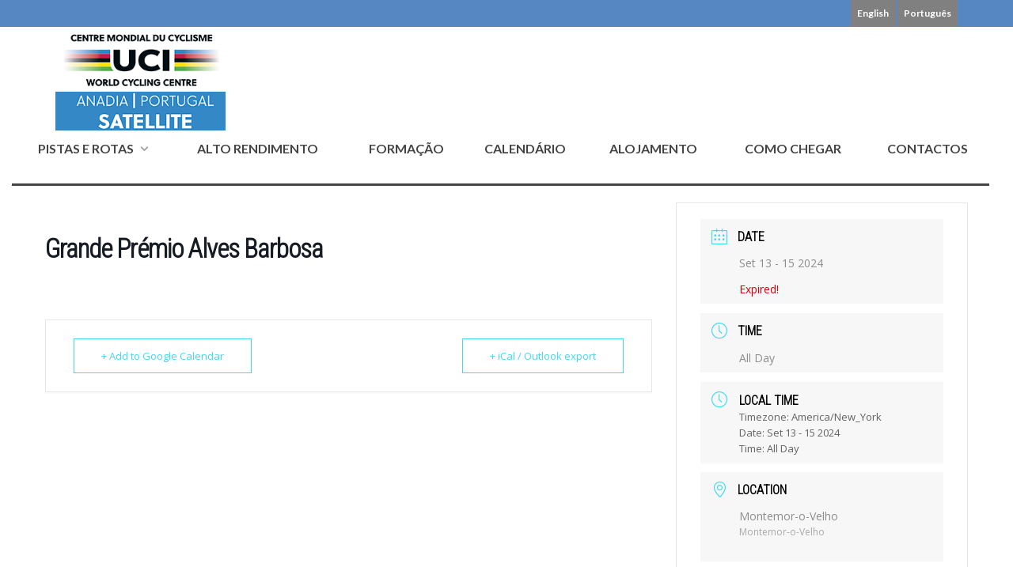

--- FILE ---
content_type: text/html; charset=UTF-8
request_url: https://anadiacyclingcentre.pt/events/grande-premio-alves-barbosa/
body_size: 12888
content:
<!DOCTYPE html>
<!--[if lt IE 7]>
<html class="no-js lt-ie9 lt-ie8 lt-ie7" lang="pt-PT"><![endif]-->
<!--[if IE 7]>
<html class="no-js lt-ie9 lt-ie8" lang="pt-PT"><![endif]-->
<!--[if IE 8]>
<html class="no-js lt-ie9" lang="pt-PT"><![endif]-->
<!--[if IE 9]>
<html class="no-js lt-ie10" lang="pt-PT"><![endif]-->
<!--[if gt IE 9]><!-->
<html class="no-js" lang="pt-PT">
<!--<![endif]-->
<head>
	<meta http-equiv="X-UA-Compatible" content="IE=9; IE=8; IE=7; IE=EDGE"/>
	<meta charset="UTF-8">
	<meta name="viewport" content="width=device-width, initial-scale=1.0">
	<link rel="profile" href="http://gmpg.org/xfn/11">
	<link rel="pingback" href="https://anadiacyclingcentre.pt/xmlrpc.php">

	<!-- Fav and touch icons -->
			<link rel="shortcut icon" href="https://anadiacyclingcentre.pt/wp-content/uploads/favicon.png">
					
	<!-- HTML5 shim, for IE6-8 support of HTML5 elements -->
	<!--[if lt IE 9]>
	<script src="https://anadiacyclingcentre.pt/wp-content/themes/acc/assets/js/html5shiv.js"></script>
	<![endif]-->

	<!--[if IE 7]>
	<link rel="stylesheet" href="https://anadiacyclingcentre.pt/wp-content/themes/acc/assets/css/fontello-ie7.css">
	<![endif]-->

	
	<title>Grande Prémio Alves Barbosa &#8211; Anadia Cycling Center</title>
<meta name='robots' content='max-image-preview:large' />
	<style>img:is([sizes="auto" i], [sizes^="auto," i]) { contain-intrinsic-size: 3000px 1500px }</style>
	<link rel='dns-prefetch' href='//fonts.googleapis.com' />
<link rel="alternate" type="application/rss+xml" title="Anadia Cycling Center &raquo; Feed" href="https://anadiacyclingcentre.pt/feed/" />
<script type="text/javascript">
/* <![CDATA[ */
window._wpemojiSettings = {"baseUrl":"https:\/\/s.w.org\/images\/core\/emoji\/15.0.3\/72x72\/","ext":".png","svgUrl":"https:\/\/s.w.org\/images\/core\/emoji\/15.0.3\/svg\/","svgExt":".svg","source":{"concatemoji":"https:\/\/anadiacyclingcentre.pt\/wp-includes\/js\/wp-emoji-release.min.js?ver=6.7.1"}};
/*! This file is auto-generated */
!function(i,n){var o,s,e;function c(e){try{var t={supportTests:e,timestamp:(new Date).valueOf()};sessionStorage.setItem(o,JSON.stringify(t))}catch(e){}}function p(e,t,n){e.clearRect(0,0,e.canvas.width,e.canvas.height),e.fillText(t,0,0);var t=new Uint32Array(e.getImageData(0,0,e.canvas.width,e.canvas.height).data),r=(e.clearRect(0,0,e.canvas.width,e.canvas.height),e.fillText(n,0,0),new Uint32Array(e.getImageData(0,0,e.canvas.width,e.canvas.height).data));return t.every(function(e,t){return e===r[t]})}function u(e,t,n){switch(t){case"flag":return n(e,"\ud83c\udff3\ufe0f\u200d\u26a7\ufe0f","\ud83c\udff3\ufe0f\u200b\u26a7\ufe0f")?!1:!n(e,"\ud83c\uddfa\ud83c\uddf3","\ud83c\uddfa\u200b\ud83c\uddf3")&&!n(e,"\ud83c\udff4\udb40\udc67\udb40\udc62\udb40\udc65\udb40\udc6e\udb40\udc67\udb40\udc7f","\ud83c\udff4\u200b\udb40\udc67\u200b\udb40\udc62\u200b\udb40\udc65\u200b\udb40\udc6e\u200b\udb40\udc67\u200b\udb40\udc7f");case"emoji":return!n(e,"\ud83d\udc26\u200d\u2b1b","\ud83d\udc26\u200b\u2b1b")}return!1}function f(e,t,n){var r="undefined"!=typeof WorkerGlobalScope&&self instanceof WorkerGlobalScope?new OffscreenCanvas(300,150):i.createElement("canvas"),a=r.getContext("2d",{willReadFrequently:!0}),o=(a.textBaseline="top",a.font="600 32px Arial",{});return e.forEach(function(e){o[e]=t(a,e,n)}),o}function t(e){var t=i.createElement("script");t.src=e,t.defer=!0,i.head.appendChild(t)}"undefined"!=typeof Promise&&(o="wpEmojiSettingsSupports",s=["flag","emoji"],n.supports={everything:!0,everythingExceptFlag:!0},e=new Promise(function(e){i.addEventListener("DOMContentLoaded",e,{once:!0})}),new Promise(function(t){var n=function(){try{var e=JSON.parse(sessionStorage.getItem(o));if("object"==typeof e&&"number"==typeof e.timestamp&&(new Date).valueOf()<e.timestamp+604800&&"object"==typeof e.supportTests)return e.supportTests}catch(e){}return null}();if(!n){if("undefined"!=typeof Worker&&"undefined"!=typeof OffscreenCanvas&&"undefined"!=typeof URL&&URL.createObjectURL&&"undefined"!=typeof Blob)try{var e="postMessage("+f.toString()+"("+[JSON.stringify(s),u.toString(),p.toString()].join(",")+"));",r=new Blob([e],{type:"text/javascript"}),a=new Worker(URL.createObjectURL(r),{name:"wpTestEmojiSupports"});return void(a.onmessage=function(e){c(n=e.data),a.terminate(),t(n)})}catch(e){}c(n=f(s,u,p))}t(n)}).then(function(e){for(var t in e)n.supports[t]=e[t],n.supports.everything=n.supports.everything&&n.supports[t],"flag"!==t&&(n.supports.everythingExceptFlag=n.supports.everythingExceptFlag&&n.supports[t]);n.supports.everythingExceptFlag=n.supports.everythingExceptFlag&&!n.supports.flag,n.DOMReady=!1,n.readyCallback=function(){n.DOMReady=!0}}).then(function(){return e}).then(function(){var e;n.supports.everything||(n.readyCallback(),(e=n.source||{}).concatemoji?t(e.concatemoji):e.wpemoji&&e.twemoji&&(t(e.twemoji),t(e.wpemoji)))}))}((window,document),window._wpemojiSettings);
/* ]]> */
</script>
<link rel='stylesheet' id='mec-select2-style-css' href='https://anadiacyclingcentre.pt/wp-content/plugins/modern-events-calendar-lite/assets/packages/select2/select2.min.css?ver=6.1.0' type='text/css' media='all' />
<link rel='stylesheet' id='mec-font-icons-css' href='https://anadiacyclingcentre.pt/wp-content/plugins/modern-events-calendar-lite/assets/css/iconfonts.css?ver=6.7.1' type='text/css' media='all' />
<link rel='stylesheet' id='mec-frontend-style-css' href='https://anadiacyclingcentre.pt/wp-content/plugins/modern-events-calendar-lite/assets/css/frontend.min.css?ver=6.1.0' type='text/css' media='all' />
<link rel='stylesheet' id='mec-tooltip-style-css' href='https://anadiacyclingcentre.pt/wp-content/plugins/modern-events-calendar-lite/assets/packages/tooltip/tooltip.css?ver=6.7.1' type='text/css' media='all' />
<link rel='stylesheet' id='mec-tooltip-shadow-style-css' href='https://anadiacyclingcentre.pt/wp-content/plugins/modern-events-calendar-lite/assets/packages/tooltip/tooltipster-sideTip-shadow.min.css?ver=6.7.1' type='text/css' media='all' />
<link rel='stylesheet' id='featherlight-css' href='https://anadiacyclingcentre.pt/wp-content/plugins/modern-events-calendar-lite/assets/packages/featherlight/featherlight.css?ver=6.7.1' type='text/css' media='all' />
<link rel='stylesheet' id='mec-google-fonts-css' href='//fonts.googleapis.com/css?family=Montserrat%3A400%2C700%7CRoboto%3A100%2C300%2C400%2C700&#038;ver=6.7.1' type='text/css' media='all' />
<link rel='stylesheet' id='mec-lity-style-css' href='https://anadiacyclingcentre.pt/wp-content/plugins/modern-events-calendar-lite/assets/packages/lity/lity.min.css?ver=6.7.1' type='text/css' media='all' />
<link rel='stylesheet' id='mec-general-calendar-style-css' href='https://anadiacyclingcentre.pt/wp-content/plugins/modern-events-calendar-lite/assets/css/mec-general-calendar.css?ver=6.7.1' type='text/css' media='all' />
<style id='wp-emoji-styles-inline-css' type='text/css'>

	img.wp-smiley, img.emoji {
		display: inline !important;
		border: none !important;
		box-shadow: none !important;
		height: 1em !important;
		width: 1em !important;
		margin: 0 0.07em !important;
		vertical-align: -0.1em !important;
		background: none !important;
		padding: 0 !important;
	}
</style>
<link rel='stylesheet' id='wp-block-library-css' href='https://anadiacyclingcentre.pt/wp-includes/css/dist/block-library/style.min.css?ver=6.7.1' type='text/css' media='all' />
<style id='classic-theme-styles-inline-css' type='text/css'>
/*! This file is auto-generated */
.wp-block-button__link{color:#fff;background-color:#32373c;border-radius:9999px;box-shadow:none;text-decoration:none;padding:calc(.667em + 2px) calc(1.333em + 2px);font-size:1.125em}.wp-block-file__button{background:#32373c;color:#fff;text-decoration:none}
</style>
<style id='global-styles-inline-css' type='text/css'>
:root{--wp--preset--aspect-ratio--square: 1;--wp--preset--aspect-ratio--4-3: 4/3;--wp--preset--aspect-ratio--3-4: 3/4;--wp--preset--aspect-ratio--3-2: 3/2;--wp--preset--aspect-ratio--2-3: 2/3;--wp--preset--aspect-ratio--16-9: 16/9;--wp--preset--aspect-ratio--9-16: 9/16;--wp--preset--color--black: #000000;--wp--preset--color--cyan-bluish-gray: #abb8c3;--wp--preset--color--white: #ffffff;--wp--preset--color--pale-pink: #f78da7;--wp--preset--color--vivid-red: #cf2e2e;--wp--preset--color--luminous-vivid-orange: #ff6900;--wp--preset--color--luminous-vivid-amber: #fcb900;--wp--preset--color--light-green-cyan: #7bdcb5;--wp--preset--color--vivid-green-cyan: #00d084;--wp--preset--color--pale-cyan-blue: #8ed1fc;--wp--preset--color--vivid-cyan-blue: #0693e3;--wp--preset--color--vivid-purple: #9b51e0;--wp--preset--gradient--vivid-cyan-blue-to-vivid-purple: linear-gradient(135deg,rgba(6,147,227,1) 0%,rgb(155,81,224) 100%);--wp--preset--gradient--light-green-cyan-to-vivid-green-cyan: linear-gradient(135deg,rgb(122,220,180) 0%,rgb(0,208,130) 100%);--wp--preset--gradient--luminous-vivid-amber-to-luminous-vivid-orange: linear-gradient(135deg,rgba(252,185,0,1) 0%,rgba(255,105,0,1) 100%);--wp--preset--gradient--luminous-vivid-orange-to-vivid-red: linear-gradient(135deg,rgba(255,105,0,1) 0%,rgb(207,46,46) 100%);--wp--preset--gradient--very-light-gray-to-cyan-bluish-gray: linear-gradient(135deg,rgb(238,238,238) 0%,rgb(169,184,195) 100%);--wp--preset--gradient--cool-to-warm-spectrum: linear-gradient(135deg,rgb(74,234,220) 0%,rgb(151,120,209) 20%,rgb(207,42,186) 40%,rgb(238,44,130) 60%,rgb(251,105,98) 80%,rgb(254,248,76) 100%);--wp--preset--gradient--blush-light-purple: linear-gradient(135deg,rgb(255,206,236) 0%,rgb(152,150,240) 100%);--wp--preset--gradient--blush-bordeaux: linear-gradient(135deg,rgb(254,205,165) 0%,rgb(254,45,45) 50%,rgb(107,0,62) 100%);--wp--preset--gradient--luminous-dusk: linear-gradient(135deg,rgb(255,203,112) 0%,rgb(199,81,192) 50%,rgb(65,88,208) 100%);--wp--preset--gradient--pale-ocean: linear-gradient(135deg,rgb(255,245,203) 0%,rgb(182,227,212) 50%,rgb(51,167,181) 100%);--wp--preset--gradient--electric-grass: linear-gradient(135deg,rgb(202,248,128) 0%,rgb(113,206,126) 100%);--wp--preset--gradient--midnight: linear-gradient(135deg,rgb(2,3,129) 0%,rgb(40,116,252) 100%);--wp--preset--font-size--small: 13px;--wp--preset--font-size--medium: 20px;--wp--preset--font-size--large: 36px;--wp--preset--font-size--x-large: 42px;--wp--preset--spacing--20: 0.44rem;--wp--preset--spacing--30: 0.67rem;--wp--preset--spacing--40: 1rem;--wp--preset--spacing--50: 1.5rem;--wp--preset--spacing--60: 2.25rem;--wp--preset--spacing--70: 3.38rem;--wp--preset--spacing--80: 5.06rem;--wp--preset--shadow--natural: 6px 6px 9px rgba(0, 0, 0, 0.2);--wp--preset--shadow--deep: 12px 12px 50px rgba(0, 0, 0, 0.4);--wp--preset--shadow--sharp: 6px 6px 0px rgba(0, 0, 0, 0.2);--wp--preset--shadow--outlined: 6px 6px 0px -3px rgba(255, 255, 255, 1), 6px 6px rgba(0, 0, 0, 1);--wp--preset--shadow--crisp: 6px 6px 0px rgba(0, 0, 0, 1);}:where(.is-layout-flex){gap: 0.5em;}:where(.is-layout-grid){gap: 0.5em;}body .is-layout-flex{display: flex;}.is-layout-flex{flex-wrap: wrap;align-items: center;}.is-layout-flex > :is(*, div){margin: 0;}body .is-layout-grid{display: grid;}.is-layout-grid > :is(*, div){margin: 0;}:where(.wp-block-columns.is-layout-flex){gap: 2em;}:where(.wp-block-columns.is-layout-grid){gap: 2em;}:where(.wp-block-post-template.is-layout-flex){gap: 1.25em;}:where(.wp-block-post-template.is-layout-grid){gap: 1.25em;}.has-black-color{color: var(--wp--preset--color--black) !important;}.has-cyan-bluish-gray-color{color: var(--wp--preset--color--cyan-bluish-gray) !important;}.has-white-color{color: var(--wp--preset--color--white) !important;}.has-pale-pink-color{color: var(--wp--preset--color--pale-pink) !important;}.has-vivid-red-color{color: var(--wp--preset--color--vivid-red) !important;}.has-luminous-vivid-orange-color{color: var(--wp--preset--color--luminous-vivid-orange) !important;}.has-luminous-vivid-amber-color{color: var(--wp--preset--color--luminous-vivid-amber) !important;}.has-light-green-cyan-color{color: var(--wp--preset--color--light-green-cyan) !important;}.has-vivid-green-cyan-color{color: var(--wp--preset--color--vivid-green-cyan) !important;}.has-pale-cyan-blue-color{color: var(--wp--preset--color--pale-cyan-blue) !important;}.has-vivid-cyan-blue-color{color: var(--wp--preset--color--vivid-cyan-blue) !important;}.has-vivid-purple-color{color: var(--wp--preset--color--vivid-purple) !important;}.has-black-background-color{background-color: var(--wp--preset--color--black) !important;}.has-cyan-bluish-gray-background-color{background-color: var(--wp--preset--color--cyan-bluish-gray) !important;}.has-white-background-color{background-color: var(--wp--preset--color--white) !important;}.has-pale-pink-background-color{background-color: var(--wp--preset--color--pale-pink) !important;}.has-vivid-red-background-color{background-color: var(--wp--preset--color--vivid-red) !important;}.has-luminous-vivid-orange-background-color{background-color: var(--wp--preset--color--luminous-vivid-orange) !important;}.has-luminous-vivid-amber-background-color{background-color: var(--wp--preset--color--luminous-vivid-amber) !important;}.has-light-green-cyan-background-color{background-color: var(--wp--preset--color--light-green-cyan) !important;}.has-vivid-green-cyan-background-color{background-color: var(--wp--preset--color--vivid-green-cyan) !important;}.has-pale-cyan-blue-background-color{background-color: var(--wp--preset--color--pale-cyan-blue) !important;}.has-vivid-cyan-blue-background-color{background-color: var(--wp--preset--color--vivid-cyan-blue) !important;}.has-vivid-purple-background-color{background-color: var(--wp--preset--color--vivid-purple) !important;}.has-black-border-color{border-color: var(--wp--preset--color--black) !important;}.has-cyan-bluish-gray-border-color{border-color: var(--wp--preset--color--cyan-bluish-gray) !important;}.has-white-border-color{border-color: var(--wp--preset--color--white) !important;}.has-pale-pink-border-color{border-color: var(--wp--preset--color--pale-pink) !important;}.has-vivid-red-border-color{border-color: var(--wp--preset--color--vivid-red) !important;}.has-luminous-vivid-orange-border-color{border-color: var(--wp--preset--color--luminous-vivid-orange) !important;}.has-luminous-vivid-amber-border-color{border-color: var(--wp--preset--color--luminous-vivid-amber) !important;}.has-light-green-cyan-border-color{border-color: var(--wp--preset--color--light-green-cyan) !important;}.has-vivid-green-cyan-border-color{border-color: var(--wp--preset--color--vivid-green-cyan) !important;}.has-pale-cyan-blue-border-color{border-color: var(--wp--preset--color--pale-cyan-blue) !important;}.has-vivid-cyan-blue-border-color{border-color: var(--wp--preset--color--vivid-cyan-blue) !important;}.has-vivid-purple-border-color{border-color: var(--wp--preset--color--vivid-purple) !important;}.has-vivid-cyan-blue-to-vivid-purple-gradient-background{background: var(--wp--preset--gradient--vivid-cyan-blue-to-vivid-purple) !important;}.has-light-green-cyan-to-vivid-green-cyan-gradient-background{background: var(--wp--preset--gradient--light-green-cyan-to-vivid-green-cyan) !important;}.has-luminous-vivid-amber-to-luminous-vivid-orange-gradient-background{background: var(--wp--preset--gradient--luminous-vivid-amber-to-luminous-vivid-orange) !important;}.has-luminous-vivid-orange-to-vivid-red-gradient-background{background: var(--wp--preset--gradient--luminous-vivid-orange-to-vivid-red) !important;}.has-very-light-gray-to-cyan-bluish-gray-gradient-background{background: var(--wp--preset--gradient--very-light-gray-to-cyan-bluish-gray) !important;}.has-cool-to-warm-spectrum-gradient-background{background: var(--wp--preset--gradient--cool-to-warm-spectrum) !important;}.has-blush-light-purple-gradient-background{background: var(--wp--preset--gradient--blush-light-purple) !important;}.has-blush-bordeaux-gradient-background{background: var(--wp--preset--gradient--blush-bordeaux) !important;}.has-luminous-dusk-gradient-background{background: var(--wp--preset--gradient--luminous-dusk) !important;}.has-pale-ocean-gradient-background{background: var(--wp--preset--gradient--pale-ocean) !important;}.has-electric-grass-gradient-background{background: var(--wp--preset--gradient--electric-grass) !important;}.has-midnight-gradient-background{background: var(--wp--preset--gradient--midnight) !important;}.has-small-font-size{font-size: var(--wp--preset--font-size--small) !important;}.has-medium-font-size{font-size: var(--wp--preset--font-size--medium) !important;}.has-large-font-size{font-size: var(--wp--preset--font-size--large) !important;}.has-x-large-font-size{font-size: var(--wp--preset--font-size--x-large) !important;}
:where(.wp-block-post-template.is-layout-flex){gap: 1.25em;}:where(.wp-block-post-template.is-layout-grid){gap: 1.25em;}
:where(.wp-block-columns.is-layout-flex){gap: 2em;}:where(.wp-block-columns.is-layout-grid){gap: 2em;}
:root :where(.wp-block-pullquote){font-size: 1.5em;line-height: 1.6;}
</style>
<link rel='stylesheet' id='bootstrap-css' href='https://anadiacyclingcentre.pt/wp-content/themes/acc/assets/css/bootstrap.min.css?ver=4.9.110' type='text/css' media='all' />
<link rel='stylesheet' id='kleo-app-css' href='https://anadiacyclingcentre.pt/wp-content/themes/acc/assets/css/app.min.css?ver=4.9.110' type='text/css' media='all' />
<link rel='stylesheet' id='magnific-popup-css' href='https://anadiacyclingcentre.pt/wp-content/themes/acc/assets/js/plugins/magnific-popup/magnific.css?ver=4.9.110' type='text/css' media='all' />
<link rel='stylesheet' id='kleo-fonts-css' href='https://anadiacyclingcentre.pt/wp-content/themes/acc/assets/css/fontello.css?ver=4.9.110' type='text/css' media='all' />
<link rel='stylesheet' id='mediaelement-css' href='https://anadiacyclingcentre.pt/wp-includes/js/mediaelement/mediaelementplayer-legacy.min.css?ver=4.2.17' type='text/css' media='all' />
<link rel='stylesheet' id='kleo-google-fonts-css' href='//fonts.googleapis.com/css?family=Roboto+Condensed%3A300%7CLato%3A400%2C700%7COpen+Sans%3A400&#038;ver=6.7.1' type='text/css' media='all' />
<link rel='stylesheet' id='mm-compiled-options-mobmenu-css' href='https://anadiacyclingcentre.pt/wp-content/uploads/dynamic-mobmenu.css?ver=2.8.6-518' type='text/css' media='all' />
<link rel='stylesheet' id='mm-google-webfont-dosis-css' href='//fonts.googleapis.com/css?family=Dosis%3Ainherit%2C400&#038;subset=latin%2Clatin-ext&#038;ver=6.7.1' type='text/css' media='all' />
<link rel='stylesheet' id='kleo-colors-css' href='https://anadiacyclingcentre.pt/wp-content/uploads/custom_styles/dynamic.css?ver=4.9.110.1619260826' type='text/css' media='all' />
<link rel='stylesheet' id='cssmobmenu-icons-css' href='https://anadiacyclingcentre.pt/wp-content/plugins/mobile-menu/includes/css/mobmenu-icons.css?ver=6.7.1' type='text/css' media='all' />
<link rel='stylesheet' id='cssmobmenu-css' href='https://anadiacyclingcentre.pt/wp-content/plugins/mobile-menu/includes/css/mobmenu.css?ver=2.8.6' type='text/css' media='all' />
<link rel='stylesheet' id='kleo-plugins-css' href='https://anadiacyclingcentre.pt/wp-content/themes/acc/assets/css/plugins.min.css?ver=4.9.110' type='text/css' media='all' />
<script type="text/javascript" src="https://anadiacyclingcentre.pt/wp-includes/js/jquery/jquery.min.js?ver=3.7.1" id="jquery-core-js"></script>
<script type="text/javascript" src="https://anadiacyclingcentre.pt/wp-includes/js/jquery/jquery-migrate.min.js?ver=3.4.1" id="jquery-migrate-js"></script>
<script type="text/javascript" src="https://anadiacyclingcentre.pt/wp-content/plugins/modern-events-calendar-lite/assets/js/mec-general-calendar.js?ver=6.1.0" id="mec-general-calendar-script-js"></script>
<script type="text/javascript" id="mec-frontend-script-js-extra">
/* <![CDATA[ */
var mecdata = {"day":"day","days":"days","hour":"hour","hours":"hours","minute":"minute","minutes":"minutes","second":"second","seconds":"seconds","elementor_edit_mode":"no","recapcha_key":"","ajax_url":"https:\/\/anadiacyclingcentre.pt\/wp-admin\/admin-ajax.php","fes_nonce":"b0692e6344","current_year":"2026","current_month":"01","datepicker_format":"dd-mm-yy&d-m-Y"};
/* ]]> */
</script>
<script type="text/javascript" src="https://anadiacyclingcentre.pt/wp-content/plugins/modern-events-calendar-lite/assets/js/frontend.js?ver=6.1.0" id="mec-frontend-script-js"></script>
<script type="text/javascript" src="https://anadiacyclingcentre.pt/wp-content/plugins/modern-events-calendar-lite/assets/js/events.js?ver=6.1.0" id="mec-events-script-js"></script>
<script type="text/javascript" src="https://anadiacyclingcentre.pt/wp-content/themes/acc/assets/js/modernizr.custom.46504.js?ver=4.9.110" id="modernizr-js"></script>
<script type="text/javascript" src="https://anadiacyclingcentre.pt/wp-content/plugins/mobile-menu/includes/js/mobmenu.js?ver=2.8.6" id="mobmenujs-js"></script>
<script></script><link rel="https://api.w.org/" href="https://anadiacyclingcentre.pt/wp-json/" /><link rel="alternate" title="JSON" type="application/json" href="https://anadiacyclingcentre.pt/wp-json/wp/v2/mec-events/564" /><link rel="EditURI" type="application/rsd+xml" title="RSD" href="https://anadiacyclingcentre.pt/xmlrpc.php?rsd" />
<meta name="generator" content="WordPress 6.7.1" />
<link rel="canonical" href="https://anadiacyclingcentre.pt/events/grande-premio-alves-barbosa/" />
<link rel='shortlink' href='https://anadiacyclingcentre.pt/?p=564' />
<link rel="alternate" title="oEmbed (JSON)" type="application/json+oembed" href="https://anadiacyclingcentre.pt/wp-json/oembed/1.0/embed?url=https%3A%2F%2Fanadiacyclingcentre.pt%2Fevents%2Fgrande-premio-alves-barbosa%2F" />
<link rel="alternate" title="oEmbed (XML)" type="text/xml+oembed" href="https://anadiacyclingcentre.pt/wp-json/oembed/1.0/embed?url=https%3A%2F%2Fanadiacyclingcentre.pt%2Fevents%2Fgrande-premio-alves-barbosa%2F&#038;format=xml" />
    <meta name="mobile-web-app-capable" content="yes">
	    <script type="text/javascript">
        /*
		 prevent dom flickering for elements hidden with js
		 */
        "use strict";

        document.documentElement.className += ' js-active ';
        document.documentElement.className += 'ontouchstart' in document.documentElement ? ' kleo-mobile ' : ' kleo-desktop ';

        var prefix = ['-webkit-', '-o-', '-moz-', '-ms-', ""];
        for (var i in prefix) {
            if (prefix[i] + 'transform' in document.documentElement.style) document.documentElement.className += " kleo-transform ";
        }
    </script>
	<meta name="generator" content="Powered by WPBakery Page Builder - drag and drop page builder for WordPress."/>

<style>
.widget_tag_cloud a { font-size: small !important; }.social-header.header-color {
	background-color: #5787c2;
}

/* top menu - idioma */
#menu-item-78-en > a {
	color: white !important;
	background-color: gray;
}

#menu-item-78-pt > a {
	color: white !important;
	background-color: gray;
}

#menu-item-210-en > a {
	color: white !important;
	background-color: gray;
}

#menu-item-210-pt > a {
	color: white !important;
	background-color: gray;
}

.kleo-mobile-switch {
	display: none !important;
}

.logo {
     margin-top: 6px;
}

 .header-banner {
	display: none !important;
}


#menu-main_pt {
	width: 1235px !important;
}

#menu-main_en {
	width: 1235px !important;
}


.nav-collapse ul:first-child > li {
	display: table-cell !important;
	float: none !important;
	text-align: center !important;
}

.header-flexmenu .header-left .primary-menu .navbar-nav, .header-flexmenu .header-left .secondary-menu .navbar-nav {
		display: table !important;
	}

.navbar-nav > li > a {
	margin-right: 0px !important;
        margin-left: 0px !important;
	}

/* border header */

.navbar .kleo-main-header {
 border-bottom-style: none;
}

#menu-main_pt {
	border-bottom-style: solid;
}

#menu-main_en {
	border-bottom-style: solid;
}


/* diminuir margem entre menu e logotipo */

.primary-menu.collapse.navbar-collapse.nav-collapse {
    margin-top: -15px;
}

/* cor do menu activo */
.kleo-main-header .nav > li.active > a {
    box-shadow: none;
     color: #ad0e37;
}

/* centra imagem de destaque nos eventos */
.attachment-full.size-full.wp-post-image {
    margin: 0 auto;
    display: flex;
}

/* centrar logotipo mobile */
@media only screen and (max-width: 768px) {
  .navbar-header .logo {
    float: none !important;
   text-align: center !important;
     }
}

</style>
<noscript><style> .wpb_animate_when_almost_visible { opacity: 1; }</style></noscript></head>


<body class="mec-events-template-default single single-mec-events postid-564 wp-embed-responsive kleo-navbar-fixed navbar-resize header-overflow header-flexmenu header-two-rows mob-menu-slideout-over wpb-js-composer js-comp-ver-8.0.1 vc_responsive">



<!-- PAGE LAYOUT
================================================ -->
<!--Attributes-->
<div class="kleo-page">

	<!-- HEADER SECTION
	================================================ -->
	
<div id="header" class="header-color">

	<div class="navbar" role="navigation">

		
			<div class="social-header header-color">
				<div class="container">
					<div class="top-bar top-bar-flex">

						
						<div class="top-menu no-padd top-menu-flex"><ul id="menu-topbar_pt" class=""><li id="menu-item-78-en" class="lang-item lang-item-3 lang-item-en no-translation lang-item-first menu-item menu-item-type-custom menu-item-object-custom menu-item-78-en"><a title="English" href="https://anadiacyclingcentre.pt/en/home/" hreflang="en-GB" lang="en-GB">English</a></li>
<li id="menu-item-78-pt" class="lang-item lang-item-6 lang-item-pt current-lang menu-item menu-item-type-custom menu-item-object-custom menu-item-78-pt"><a title="Português" href="https://anadiacyclingcentre.pt/events/grande-premio-alves-barbosa/" hreflang="pt-PT" lang="pt-PT">Português</a></li>
</ul></div>
					</div><!--end top-bar-->
				</div>
			</div>

		
				<div class="kleo-main-header header-left">
			<div class="container">
				<!-- Brand and toggle get grouped for better mobile display -->
				<div class="navbar-header">
					<div class="kleo-mobile-switch">

												<button type="button" class="navbar-toggle" data-toggle="collapse" data-target=".nav-collapse">
							<span class="sr-only">Toggle navigation</span>
							<span class="icon-bar"></span>
							<span class="icon-bar"></span>
							<span class="icon-bar"></span>
						</button>

					</div>

					<div class="kleo-mobile-icons">

						
					</div>

					<strong class="logo">
						<a href="https://anadiacyclingcentre.pt">

							
								<img id="logo_img" title="Anadia Cycling Center" src="https://anadiacyclingcentre.pt/wp-content/uploads/logo-acc-2.png"
								     alt="Anadia Cycling Center">

							
						</a>
					</strong>
				</div>

									<div class="header-banner">
						Banner text/AD here					</div>
				

				<div class="menus-wrap">
				<!-- Collect the nav links, forms, and other content for toggling -->
				<div class="primary-menu collapse navbar-collapse nav-collapse"><ul id="menu-main_pt" class="nav navbar-nav"><li id="menu-item-511" class="menu-item menu-item-type-custom menu-item-object-custom menu-item-has-children menu-item-511 dropdown mega-4-cols"><a title="PISTAS E ROTAS" href="#" class="js-activated">PISTAS E ROTAS <span class="caret"></span></a>
<ul role="menu" class="dropdown-menu sub-menu pull-left">
	<li id="menu-item-499" class="menu-item menu-item-type-post_type menu-item-object-page menu-item-499"><a title="Ciclismo de Pista" href="https://anadiacyclingcentre.pt/velodromo-nacional/">Ciclismo de Pista</a></li>
	<li id="menu-item-501" class="menu-item menu-item-type-post_type menu-item-object-page menu-item-501"><a title="BMX" href="https://anadiacyclingcentre.pt/pista-olimpica-bmx/">BMX</a></li>
	<li id="menu-item-500" class="menu-item menu-item-type-post_type menu-item-object-page menu-item-500"><a title="BTT–XCO" href="https://anadiacyclingcentre.pt/pista-olimpica-cross-country-xco/">BTT–XCO</a></li>
	<li id="menu-item-502" class="menu-item menu-item-type-post_type menu-item-object-page menu-item-502"><a title="Ciclismo de Estrada" href="https://anadiacyclingcentre.pt/ciclismo-de-estrada/">Ciclismo de Estrada</a></li>
</ul>
</li>
<li id="menu-item-503" class="menu-item menu-item-type-post_type menu-item-object-page menu-item-503"><a title="ALTO RENDIMENTO" href="https://anadiacyclingcentre.pt/brevemente/">ALTO RENDIMENTO</a></li>
<li id="menu-item-508" class="menu-item menu-item-type-taxonomy menu-item-object-mec_category menu-item-508"><a title="FORMAÇÃO" href="https://anadiacyclingcentre.pt/mec-category/formacao/">FORMAÇÃO</a></li>
<li id="menu-item-509" class="menu-item menu-item-type-taxonomy menu-item-object-mec_category current-mec-events-ancestor current-menu-parent current-mec-events-parent menu-item-509"><a title="CALENDÁRIO" href="https://anadiacyclingcentre.pt/mec-category/eventos/">CALENDÁRIO</a></li>
<li id="menu-item-506" class="menu-item menu-item-type-post_type menu-item-object-page menu-item-506"><a title="ALOJAMENTO" href="https://anadiacyclingcentre.pt/alojamento/">ALOJAMENTO</a></li>
<li id="menu-item-510" class="menu-item menu-item-type-post_type menu-item-object-page menu-item-510"><a title="COMO CHEGAR" href="https://anadiacyclingcentre.pt/como-chegar/">COMO CHEGAR</a></li>
<li id="menu-item-507" class="menu-item menu-item-type-post_type menu-item-object-page menu-item-507"><a title="CONTACTOS" href="https://anadiacyclingcentre.pt/contactos/">CONTACTOS</a></li>
</ul></div>
				
				</div>

			</div><!--end container-->
		</div>
	</div>

</div><!--end header-->

	<!-- MAIN SECTION
	================================================ -->
	<div id="main">


    <section id="main-content" class="mec-container">

        
        
            <div class="mec-wrap  clearfix " id="mec_skin_3833">
		<article class="row mec-single-event">

		<!-- start breadcrumbs -->
				<!-- end breadcrumbs -->

		<div class="col-md-8">
			<div class="mec-events-event-image"></div>
			<div class="mec-event-content">
								<h1 class="mec-single-title">Grande Prémio Alves Barbosa</h1>
				<div class="mec-single-event-description mec-events-content"></div>
			</div>

			
			<!-- Custom Data Fields -->
			
			<div class="mec-event-info-mobile"></div>

			<!-- Export Module -->
			<div class="mec-event-export-module mec-frontbox">
     <div class="mec-event-exporting">
        <div class="mec-export-details">
            <ul>
                <li><a class="mec-events-gcal mec-events-button mec-color mec-bg-color-hover mec-border-color" href="https://calendar.google.com/calendar/render?action=TEMPLATE&text=Grande+Pr%C3%A9mio+Alves+Barbosa&dates=20240913T000000Z/20240916T000000Z&details=Grande+Pr%C3%A9mio+Alves+Barbosa&location=Montemor-o-Velho" target="_blank">+ Add to Google Calendar</a></li>                <li><a class="mec-events-gcal mec-events-button mec-color mec-bg-color-hover mec-border-color" href="https://anadiacyclingcentre.pt/?method=ical&id=564">+ iCal / Outlook export</a></li>            </ul>
        </div>
    </div>
</div>
			<!-- Countdown module -->
			
			<!-- Hourly Schedule -->
			
			
			<!-- Booking Module -->
			
			<!-- Tags -->
			<div class="mec-events-meta-group mec-events-meta-group-tags">
                			</div>

		</div>

					<div class="col-md-4">

				<div class="mec-event-info-desktop mec-event-meta mec-color-before mec-frontbox">
											<div class="mec-single-event-date">
							<i class="mec-sl-calendar"></i>
							<h3 class="mec-date">Date</h3>
							<dl>
																	<dd><abbr class="mec-events-abbr"><span class="mec-start-date-label" itemprop="startDate">Set 13 - 15 2024</span></abbr></dd>
															</dl>
							<dl><dd><span class="mec-holding-status mec-holding-status-expired">Expired!</span></dd></dl>						</div>

													<div class="mec-single-event-time">
								<i class="mec-sl-clock " style=""></i>
								<h3 class="mec-time">Time</h3>
								<i class="mec-time-comment"></i>
								<dl>
																			<dd><abbr class="mec-events-abbr">All Day</abbr></dd>
																	</dl>
							</div>
							
					<!-- Local Time Module -->
					<div class="mec-local-time-details mec-frontbox" id="mec_local_time_details">
    <i class="mec-sl-clock"></i><h3 class="mec-local-time mec-frontbox-title">Local Time</h3>
    <ul>
        <li>Timezone: <span>America/New_York</span></li>
        <li>Date: <span class="mec-start-date-label" itemprop="startDate">Set 13 - 15 2024</span></li>
                <li>Time: <span>All Day</span></li>
            </ul>
</div>
					
										
					
					

											<div class="mec-single-event-location">
														<i class="mec-sl-location-pin"></i>
							<h3 class="mec-events-single-section-title mec-location">Location</h3>
							<dl>
							<dd class="author fn org">Montemor-o-Velho</dd>
							<dd class="location"><address class="mec-events-address"><span class="mec-address">Montemor-o-Velho</span></address></dd>

														</dl>
						</div>
						
											<div class="mec-single-event-category">
							<i class="mec-sl-folder"></i>
							<dt>Category</dt>
							<dl><dd class="mec-events-event-categories">
                                <a href="https://anadiacyclingcentre.pt/mec-category/estrada/" class="mec-color-hover" rel="tag"><i class="mec-fa-angle-right"></i>Estrada</a></dd></dl><dl><dd class="mec-events-event-categories">
                                <a href="https://anadiacyclingcentre.pt/mec-category/eventos/" class="mec-color-hover" rel="tag"><i class="mec-fa-angle-right"></i>Eventos</a></dd></dl>						</div>
																
					<!-- Register Booking Button -->
					
				</div>

				<!-- Speakers Module -->
				
				<!-- Attendees List Module -->
				
				<!-- Next Previous Module -->
				
				<!-- Links Module -->
				<div class="mec-event-social mec-frontbox">
     <h3 class="mec-social-single mec-frontbox-title">Share this event</h3>
     <div class="mec-event-sharing">
        <div class="mec-links-details">
            <ul>
                <li class="mec-event-social-icon"><a class="facebook" href="https://www.facebook.com/sharer/sharer.php?u=https%3A%2F%2Fanadiacyclingcentre.pt%2Fevents%2Fgrande-premio-alves-barbosa%2F" onclick="javascript:window.open(this.href, '', 'menubar=no,toolbar=no,resizable=yes,scrollbars=yes,height=500,width=600'); return false;" title="Share on Facebook"><i class="mec-fa-facebook"></i></a></li><li class="mec-event-social-icon"><a class="twitter" href="https://twitter.com/share?url=https%3A%2F%2Fanadiacyclingcentre.pt%2Fevents%2Fgrande-premio-alves-barbosa%2F" onclick="javascript:window.open(this.href, '', 'menubar=no,toolbar=no,resizable=yes,scrollbars=yes,height=600,width=500'); return false;" target="_blank" title="Tweet"><i class="mec-fa-twitter"></i></a></li><li class="mec-event-social-icon"><a class="linkedin" href="https://www.linkedin.com/shareArticle?mini=true&url=https%3A%2F%2Fanadiacyclingcentre.pt%2Fevents%2Fgrande-premio-alves-barbosa%2F" onclick="javascript:window.open(this.href, '', 'menubar=no,toolbar=no,resizable=yes,scrollbars=yes,height=600,width=500'); return false;" target="_blank" title="Linkedin"><i class="mec-fa-linkedin"></i></a></li><li class="mec-event-social-icon"><a class="whatsapp" href="whatsapp://send/?text=https%3A%2F%2Fanadiacyclingcentre.pt%2Fevents%2Fgrande-premio-alves-barbosa%2F" title="Share on WhatsApp"><i class="mec-fa-whatsapp"></i></a></li><li class="mec-event-social-icon"><a class="email" href="mailto:?subject=Grande Prémio Alves Barbosa&body=https%3A%2F%2Fanadiacyclingcentre.pt%2Fevents%2Fgrande-premio-alves-barbosa%2F" title="Email"><i class="mec-fa-envelope"></i></a></li>            </ul>
        </div>
    </div>
</div>
				<!-- Weather Module -->
				
				<!-- Google Maps Module -->
				<div class="mec-events-meta-group mec-events-meta-group-gmap">
									</div>

				<!-- QRCode Module -->
				
				<!-- Widgets -->
				
			</div>
			</article>

		
</div>
        <script type="application/ld+json">
        {
            "@context": "http://schema.org",
            "@type": "Event",
            "eventStatus": "https://schema.org/EventScheduled",
            "startDate": "2024-09-13",
            "endDate": "2024-09-15",
            "eventAttendanceMode": "https://schema.org/OfflineEventAttendanceMode",
            "location":
            {
                "@type": "Place",
                                "name": "Montemor-o-Velho",
                "image": "",
                "address": "Montemor-o-Velho"
                            },
            "organizer":
            {
                "@type": "Person",
                "name": "",
                "url": ""
            },
            "offers":
            {
                "url": "https://anadiacyclingcentre.pt/events/grande-premio-alves-barbosa/",
                "price": "",
                "priceCurrency": "€",
                "availability": "https://schema.org/InStock",
                "validFrom": "2024-09-13T00:00"
            },
            "performer": "",
            "description": "",
            "image": "",
            "name": "Grande Prémio Alves Barbosa",
            "url": "https://anadiacyclingcentre.pt/events/grande-premio-alves-barbosa/"
        }
        </script>
        <script>
// Fix modal speaker in some themes
jQuery(".mec-speaker-avatar a").on('click', function(e)
{
    e.preventDefault();

    var id = jQuery(this).attr('href');
    lity(id);
});

// Fix modal booking in some themes
jQuery(window).on('load', function()
{
    jQuery(".mec-booking-button.mec-booking-data-lity").on('click', function(e)
    {
        e.preventDefault();

        var book_id = jQuery(this).attr('href');
        lity(book_id);
    });
});
</script>
                    </section>

    
		</div><!-- #main -->

    
	    <a class="kleo-go-top" href="#"><i class="icon-up-open-big"></i></a>
			
<!-- SOCKET SECTION
================================================ -->

<div id="socket" class="socket-color">
    <div class="container">
        <div class="template-page tpl-no col-xs-12 col-sm-12">
            <div class="wrap-content">

                <div class="row">
                    <div class="col-sm-12">
                        <div class="gap-10"></div>
                    </div><!--end widget-->

                    <div class="col-sm-12">
                        <p style="text-align: center;"><strong>© 2026 / FPCiclismo / Powered by <a href="http://www.webcriativa.com" target="_blank" rel="noopener">WebCriativa</a></strong></p>                    </div>

                    <div class="col-sm-12">
                        <div class="gap-10"></div>
                    </div><!--end widget-->
                </div><!--end row-->

            </div><!--end wrap-content-->
        </div><!--end template-page-->
    </div><!--end container-->
</div><!--end footer-->
	</div><!-- #page -->

	
	<!-- Analytics -->
	
	<div class="mobmenu-overlay"></div><div class="mob-menu-header-holder mobmenu"  data-menu-display="mob-menu-slideout-over" data-open-icon="down-open" data-close-icon="up-open"><div  class="mobmenul-container"><a href="#" class="mobmenu-left-bt mobmenu-trigger-action" data-panel-target="mobmenu-left-panel" aria-label="Left Menu Button"><i class="mob-icon-menu mob-menu-icon"></i><i class="mob-icon-cancel-1 mob-cancel-button"></i></a></div><div class="mob-menu-logo-holder"><a href="https://anadiacyclingcentre.pt/" class="headertext"><span>MENU</span></a></div><div class="mobmenur-container"></div></div>
		<div class="mobmenu-left-alignment mobmenu-panel mobmenu-left-panel  ">
		<a href="#" class="mobmenu-left-bt" aria-label="Left Menu Button"><i class="mob-icon-cancel-1 mob-cancel-button"></i></a>

		<div class="mobmenu-content">
		<div class="menu-main_pt-container"><ul id="mobmenuleft" class="wp-mobile-menu" role="menubar" aria-label="Main navigation for mobile devices"><li role="none"  class="menu-item menu-item-type-custom menu-item-object-custom menu-item-has-children menu-item-511"><a href="#" role="menuitem" class="">PISTAS E ROTAS</a>
<ul  role='menu' class="sub-menu ">
	<li role="none"  class="menu-item menu-item-type-post_type menu-item-object-page menu-item-499"><a href="https://anadiacyclingcentre.pt/velodromo-nacional/" role="menuitem" class="">Ciclismo de Pista</a></li>	<li role="none"  class="menu-item menu-item-type-post_type menu-item-object-page menu-item-501"><a href="https://anadiacyclingcentre.pt/pista-olimpica-bmx/" role="menuitem" class="">BMX</a></li>	<li role="none"  class="menu-item menu-item-type-post_type menu-item-object-page menu-item-500"><a href="https://anadiacyclingcentre.pt/pista-olimpica-cross-country-xco/" role="menuitem" class="">BTT–XCO</a></li>	<li role="none"  class="menu-item menu-item-type-post_type menu-item-object-page menu-item-502"><a href="https://anadiacyclingcentre.pt/ciclismo-de-estrada/" role="menuitem" class="">Ciclismo de Estrada</a></li></ul>
</li><li role="none"  class="menu-item menu-item-type-post_type menu-item-object-page menu-item-503"><a href="https://anadiacyclingcentre.pt/brevemente/" role="menuitem" class="">ALTO RENDIMENTO</a></li><li role="none"  class="menu-item menu-item-type-taxonomy menu-item-object-mec_category menu-item-508"><a href="https://anadiacyclingcentre.pt/mec-category/formacao/" role="menuitem" class="">FORMAÇÃO</a></li><li role="none"  class="menu-item menu-item-type-taxonomy menu-item-object-mec_category current-mec-events-ancestor current-menu-parent current-mec-events-parent menu-item-509"><a href="https://anadiacyclingcentre.pt/mec-category/eventos/" role="menuitem" class="">CALENDÁRIO</a></li><li role="none"  class="menu-item menu-item-type-post_type menu-item-object-page menu-item-506"><a href="https://anadiacyclingcentre.pt/alojamento/" role="menuitem" class="">ALOJAMENTO</a></li><li role="none"  class="menu-item menu-item-type-post_type menu-item-object-page menu-item-510"><a href="https://anadiacyclingcentre.pt/como-chegar/" role="menuitem" class="">COMO CHEGAR</a></li><li role="none"  class="menu-item menu-item-type-post_type menu-item-object-page menu-item-507"><a href="https://anadiacyclingcentre.pt/contactos/" role="menuitem" class="">CONTACTOS</a></li></ul></div>
		</div><div class="mob-menu-left-bg-holder"></div></div>

		<!-- Modal Login form -->
<div id="kleo-login-modal" class="kleo-form-modal main-color mfp-hide">
    <div class="row">
        <div class="col-sm-12 text-center">

			
            <div class="kleo-pop-title-wrap main-color">
                <h3 class="kleo-pop-title">Log in with your credentials</h3>

				            </div>


			            <form action="https://anadiacyclingcentre.pt/wp-login.php" name="login_form" method="post"
                  class="kleo-form-signin sq-login-form">
				<input type="hidden" id="sq-login-security" name="sq-login-security" value="0444cbfd8c" /><input type="hidden" name="_wp_http_referer" value="/events/grande-premio-alves-barbosa/" />                <input type="text" required name="log" class="form-control sq-username" value=""
                       placeholder="Username">
                <input type="password" required spellcheck="false" autocomplete="off" value="" name="pwd" class="sq-password form-control"
                       placeholder="Password">
                <div id="kleo-login-result"></div>
                <button class="btn btn-lg btn-default btn-block"
                        type="submit">Sign in</button>
                <label class="checkbox pull-left">
                    <input class="sq-rememberme" name="rememberme" type="checkbox"
                           value="forever"> Remember me                </label>
                <a href="#kleo-lostpass-modal"
                   class="kleo-show-lostpass kleo-other-action pull-right">Lost your password?</a>
                <span class="clearfix"></span>

                				
            </form>

        </div>
    </div>
</div><!-- END Modal Login form -->


<!-- Modal Lost Password form -->
<div id="kleo-lostpass-modal" class="kleo-form-modal main-color mfp-hide">
    <div class="row">
        <div class="col-sm-12 text-center">
            <div class="kleo-pop-title-wrap alternate-color">
                <h3 class="kleo-pop-title">Forgot your details?</h3>
            </div>

			
            <form name="forgot_form" action="" method="post" class="sq-forgot-form kleo-form-signin">
				<input type="hidden" id="security-pass" name="security-pass" value="0444cbfd8c" /><input type="hidden" name="_wp_http_referer" value="/events/grande-premio-alves-barbosa/" />                <input type="text" required name="user_login" class="sq-forgot-email form-control"
                       placeholder="Username or Email">
                <div id="kleo-lost-result"></div>
                <button class="btn btn-lg btn-default btn-block"
                        type="submit">Reset Password</button>
                <a href="#kleo-login-modal"
                   class="kleo-show-login kleo-other-action pull-right">I remember my details</a>
                <span class="clearfix"></span>
            </form>

        </div>
    </div>
</div><!-- END Modal Lost Password form -->


<script type="text/javascript" src="https://anadiacyclingcentre.pt/wp-includes/js/jquery/ui/core.min.js?ver=1.13.3" id="jquery-ui-core-js"></script>
<script type="text/javascript" src="https://anadiacyclingcentre.pt/wp-includes/js/jquery/ui/datepicker.min.js?ver=1.13.3" id="jquery-ui-datepicker-js"></script>
<script type="text/javascript" id="jquery-ui-datepicker-js-after">
/* <![CDATA[ */
jQuery(function(jQuery){jQuery.datepicker.setDefaults({"closeText":"Fechar","currentText":"Hoje","monthNames":["Janeiro","Fevereiro","Mar\u00e7o","Abril","Maio","Junho","Julho","Agosto","Setembro","Outubro","Novembro","Dezembro"],"monthNamesShort":["Jan","Fev","Mar","Abr","Mai","Jun","Jul","Ago","Set","Out","Nov","Dez"],"nextText":"Seguinte","prevText":"Anterior","dayNames":["Domingo","Segunda-feira","Ter\u00e7a-feira","Quarta-feira","Quinta-feira","Sexta-feira","S\u00e1bado"],"dayNamesShort":["Dom","Seg","Ter","Qua","Qui","Sex","S\u00e1b"],"dayNamesMin":["D","S","T","Q","Q","S","S"],"dateFormat":"d \\dd\\e MM, yy","firstDay":1,"isRTL":false});});
/* ]]> */
</script>
<script type="text/javascript" src="https://anadiacyclingcentre.pt/wp-content/plugins/modern-events-calendar-lite/assets/js/jquery.typewatch.js?ver=6.1.0" id="mec-typekit-script-js"></script>
<script type="text/javascript" src="https://anadiacyclingcentre.pt/wp-content/plugins/modern-events-calendar-lite/assets/packages/featherlight/featherlight.js?ver=6.1.0" id="featherlight-js"></script>
<script type="text/javascript" src="https://anadiacyclingcentre.pt/wp-content/plugins/modern-events-calendar-lite/assets/packages/select2/select2.full.min.js?ver=6.1.0" id="mec-select2-script-js"></script>
<script type="text/javascript" src="https://anadiacyclingcentre.pt/wp-content/plugins/modern-events-calendar-lite/assets/packages/tooltip/tooltip.js?ver=6.1.0" id="mec-tooltip-script-js"></script>
<script type="text/javascript" src="https://anadiacyclingcentre.pt/wp-content/plugins/modern-events-calendar-lite/assets/packages/lity/lity.min.js?ver=6.1.0" id="mec-lity-script-js"></script>
<script type="text/javascript" src="https://anadiacyclingcentre.pt/wp-content/plugins/modern-events-calendar-lite/assets/packages/colorbrightness/colorbrightness.min.js?ver=6.1.0" id="mec-colorbrightness-script-js"></script>
<script type="text/javascript" src="https://anadiacyclingcentre.pt/wp-content/plugins/modern-events-calendar-lite/assets/packages/owl-carousel/owl.carousel.min.js?ver=6.1.0" id="mec-owl-carousel-script-js"></script>
<script type="text/javascript" src="https://anadiacyclingcentre.pt/wp-content/themes/acc/assets/js/bootstrap.min.js?ver=4.9.110" id="bootstrap-js"></script>
<script type="text/javascript" src="https://anadiacyclingcentre.pt/wp-content/themes/acc/assets/js/plugins/waypoints.min.js?ver=4.9.110" id="waypoints-js"></script>
<script type="text/javascript" src="https://anadiacyclingcentre.pt/wp-content/themes/acc/assets/js/plugins/magnific-popup/magnific.min.js?ver=4.9.110" id="magnific-popup-js"></script>
<script type="text/javascript" src="https://anadiacyclingcentre.pt/wp-content/themes/acc/assets/js/plugins/carouFredSel/jquery.carouFredSel-6.2.0-packed.js?ver=4.9.110" id="caroufredsel-js"></script>
<script type="text/javascript" src="https://anadiacyclingcentre.pt/wp-content/themes/acc/assets/js/plugins/carouFredSel/helper-plugins/jquery.touchSwipe.min.js?ver=4.9.110" id="jquery-touchswipe-js"></script>
<script type="text/javascript" src="https://anadiacyclingcentre.pt/wp-content/plugins/js_composer/assets/lib/vendor/node_modules/isotope-layout/dist/isotope.pkgd.min.js?ver=8.0.1" id="isotope-js"></script>
<script type="text/javascript" id="mediaelement-core-js-before">
/* <![CDATA[ */
var mejsL10n = {"language":"pt","strings":{"mejs.download-file":"Descarregar ficheiro","mejs.install-flash":"Est\u00e1 a usar um navegador sem Flash Player activado ou instalado. Por favor, active o plugin Flash Player ou descarregue a vers\u00e3o mais recente em https:\/\/get.adobe.com\/flashplayer\/.","mejs.fullscreen":"Ecr\u00e3 inteiro","mejs.play":"Reproduzir","mejs.pause":"Pausa","mejs.time-slider":"Indicador de tempo","mejs.time-help-text":"Use as setas esquerda\/direita para recuar\/avan\u00e7ar um segundo, ou use as setas baixo\/cima para recuar\/avan\u00e7ar dez segundos.","mejs.live-broadcast":"Emiss\u00e3o em directo","mejs.volume-help-text":"Use as setas cima\/baixo para aumentar ou diminuir o volume.","mejs.unmute":"Ligar som","mejs.mute":"Mudo","mejs.volume-slider":"Indicador de volume","mejs.video-player":"Reprodutor de v\u00eddeo","mejs.audio-player":"Reprodutor de \u00e1udio","mejs.captions-subtitles":"Legendas\/Legendas para surdos","mejs.captions-chapters":"Cap\u00edtulos","mejs.none":"Nenhum","mejs.afrikaans":"Africanse","mejs.albanian":"Alban\u00eas","mejs.arabic":"\u00c1rabe","mejs.belarusian":"Bielorrusso","mejs.bulgarian":"B\u00falgaro","mejs.catalan":"Catal\u00e3o","mejs.chinese":"Chin\u00eas","mejs.chinese-simplified":"Chin\u00eas (Simplificado)","mejs.chinese-traditional":"Chin\u00eas (Tradicional)","mejs.croatian":"Croata","mejs.czech":"Checo","mejs.danish":"Dinamarqu\u00eas","mejs.dutch":"Holand\u00eas","mejs.english":"Ingl\u00eas","mejs.estonian":"Estoniano","mejs.filipino":"Filipino","mejs.finnish":"Finland\u00eas","mejs.french":"Franc\u00eas","mejs.galician":"Galego","mejs.german":"Alem\u00e3o","mejs.greek":"Grego","mejs.haitian-creole":"Crioulo haitiano","mejs.hebrew":"Hebraico","mejs.hindi":"H\u00edndi","mejs.hungarian":"H\u00fangaro","mejs.icelandic":"Island\u00eas","mejs.indonesian":"Indon\u00e9sio","mejs.irish":"Irland\u00eas","mejs.italian":"Italiano","mejs.japanese":"Japon\u00eas","mejs.korean":"Coreano","mejs.latvian":"Let\u00e3o","mejs.lithuanian":"Lituano","mejs.macedonian":"Maced\u00f3nio","mejs.malay":"Malaio","mejs.maltese":"Malt\u00eas","mejs.norwegian":"Noruegu\u00eas","mejs.persian":"Persa","mejs.polish":"Polaco","mejs.portuguese":"Portugu\u00eas","mejs.romanian":"Romeno","mejs.russian":"Russo","mejs.serbian":"S\u00e9rvio","mejs.slovak":"Eslovaco","mejs.slovenian":"Esloveno","mejs.spanish":"Espanhol","mejs.swahili":"Sua\u00edli","mejs.swedish":"Su\u00e9co","mejs.tagalog":"Tagalo","mejs.thai":"Tailand\u00eas","mejs.turkish":"Turco","mejs.ukrainian":"Ucraniano","mejs.vietnamese":"Vietnamita","mejs.welsh":"Gal\u00eas","mejs.yiddish":"\u00cddiche"}};
/* ]]> */
</script>
<script type="text/javascript" src="https://anadiacyclingcentre.pt/wp-includes/js/mediaelement/mediaelement-and-player.min.js?ver=4.2.17" id="mediaelement-core-js"></script>
<script type="text/javascript" src="https://anadiacyclingcentre.pt/wp-includes/js/mediaelement/mediaelement-migrate.min.js?ver=6.7.1" id="mediaelement-migrate-js"></script>
<script type="text/javascript" id="mediaelement-js-extra">
/* <![CDATA[ */
var _wpmejsSettings = {"pluginPath":"\/wp-includes\/js\/mediaelement\/","classPrefix":"mejs-","stretching":"responsive","audioShortcodeLibrary":"mediaelement","videoShortcodeLibrary":"mediaelement"};
/* ]]> */
</script>
<script type="text/javascript" id="app-js-extra">
/* <![CDATA[ */
var kleoFramework = {"ajaxurl":"https:\/\/anadiacyclingcentre.pt\/wp-admin\/admin-ajax.php","themeUrl":"https:\/\/anadiacyclingcentre.pt\/wp-content\/themes\/acc","loginUrl":"https:\/\/anadiacyclingcentre.pt\/wp-login.php","goTop":"1","ajaxSearch":"0","alreadyLiked":"You already like this","logo":"https:\/\/anadiacyclingcentre.pt\/wp-content\/uploads\/logo-acc-2.png","retinaLogo":"","headerHeight":"125","headerHeightScrolled":"0","headerTwoRowHeight":"88","headerTwoRowHeightScrolled":"0","headerResizeOffset":"","loadingmessage":"<i class=\"icon icon-spin5 animate-spin\"><\/i> Sending info, please wait...","DisableMagnificGallery":"0","flexMenuEnabled":"1","errorOcurred":"Sorry, an error occurred"};
/* ]]> */
</script>
<script type="text/javascript" src="https://anadiacyclingcentre.pt/wp-content/themes/acc/assets/js/app.min.js?ver=4.9.110" id="app-js"></script>
<script></script>
<!-- Statcounter -->
<script type="text/javascript">
var sc_project=12520275; 
var sc_invisible=1; 
var sc_security="05dfa9c5"; 
</script>
<script type="text/javascript"
src="https://www.statcounter.com/counter/counter.js"
async></script>
<noscript><div class="statcounter"><a title="Web Analytics
Made Easy - StatCounter" href="https://statcounter.com/"
target="_blank"><img class="statcounter"
src="https://c.statcounter.com/12520275/0/05dfa9c5/1/"
alt="Web Analytics Made Easy -
StatCounter"></a></div></noscript>
<!-- End of Statcounter Code -->
	</body>
</html>


--- FILE ---
content_type: text/css
request_url: https://anadiacyclingcentre.pt/wp-content/themes/acc/assets/css/plugins.min.css?ver=4.9.110
body_size: 12126
content:
#lang_sel li{width:140px}.submenu-languages{display:none;margin:0;padding:0;position:absolute;box-shadow:1px 1px 3px rgba(102,102,102,0.1);float:left;left:0;list-style:none;min-width:190px;top:100%;z-index:1000}.menu-item-language{border-bottom-style:solid;border-bottom-width:1px}.menu-item-language:last-child{border-bottom:0 none}.submenu-languages a{padding:7px 18px;display:block}.menu-item:hover .submenu-languages{display:block}#buddypress .rtmedia-container textarea,#buddypress .rtmedia-container input[type=text],#buddypress .rtmedia-container input[type=text],#buddypress .rtmedia-container input[type=color],#buddypress .rtmedia-container input[type=date],#buddypress .rtmedia-container input[type=datetime],#buddypress .rtmedia-container input[type=datetime-local],#buddypress .rtmedia-container input[type=email],#buddypress .rtmedia-container input[type=month],#buddypress .rtmedia-container input[type=number],#buddypress .rtmedia-container input[type=range],#buddypress .rtmedia-container input[type=search],#buddypress .rtmedia-container input[type=tel],#buddypress .rtmedia-container input[type=time],#buddypress .rtmedia-container input[type=url],#buddypress .rtmedia-container input[type=week],#buddypress .rtmedia-container select,#buddypress .rtmedia-container input[type=password]{border-style:solid;border-width:1px;background:transparent;border-radius:0;color:#bbb;font:inherit;font-size:100%;padding:6px}.buddypress.media,.buddypress.media-body{overflow:visible}.buddypress.media,.buddypress.media .media{margin-top:0}.buddypress.media:first-child{margin-top:0}#buddypress .rtmedia-container .rtmedia-list .rtmedia-list-item{height:150px;width:150px;margin-bottom:30px}#buddypress li.rtmedia-list-item{overflow:visible !important}#buddypress .rtmedia-item-thumbnail{position:relative}#buddypress .rtmedia-item-thumbnail .hover-element>i{width:40px;height:40px;line-height:40px;font-size:22px;top:50%;left:50%;margin-top:-20px;margin-left:-20px}#buddypress .rtmedia-container ul.rtmedia-list li.rtmedia-list-item div.rtmedia-item-thumbnail{height:inherit;line-height:inherit;width:inherit}#buddypress .rtmedia-container .rtmedia-list .rtmedia-list-item a h4,#buddypress .rtmedia-activity-container .rtmedia-list .rtmedia-list-item a h4,#buddypress div.rtmedia-activity-container .rtmedia-list .rtmedia-list-item a h4{font-size:inherit}body[class*="rtm-3.7"] #buddypress .rtmedia-container .rtmedia-list .rtmedia-list-item.masonry-brick a h4,body[class*="rtm-3.7"] #buddypress .rtmedia-activity-container .rtmedia-list .rtmedia-list-item.masonry-brick a h4,body[class*="rtm-3.7"] #buddypress div.rtmedia-activity-container .rtmedia-list .rtmedia-list-item.masonry-brick a h4{font-size:inherit;color:#fff}#buddypress .rtmedia-container .rtmedia-item-title a{color:#bbb}#buddypress div.rtmedia-activity-container ul.rtmedia-list li .rtmedia-item-thumbnail{margin:0 auto}#buddypress.caroufredsel_wrapper .rtmedia-list .rtmedia-list-item,#buddypress div.caroufredsel_wrapper .rtmedia-list .rtmedia-list-item{margin:0 !important}#buddypress div.rtmedia-activity-container ul.rtmedia-list li{padding:2px !important}#buddypress .rtmedia-activity-container:hover .activity-feed-prev{left:2px;opacity:1;background:rgba(0,0,0,0.1)}#buddypress .rtmedia-activity-container:hover .activity-feed-next{right:3px;opacity:1;background:rgba(0,0,0,0.1)}#buddypress .rtmedia-activity-container .activity-feed-prev:hover,#buddypress .rtmedia-activity-container .activity-feed-next:hover{background:rgba(0,0,0,0.2)}#buddypress div.rtmedia-activity-container .rtmedia-list .rtmedia-list-item.media-type-photo{width:auto;float:left}#buddypress .activity-feed-prev,#buddypress .activity-feed-next{position:absolute;width:35px;height:75px;background:rgba(0,0,0,0);text-align:center;font-size:18px;-ms-transition:all .3s ease-out;-moz-transition:all .3s ease-out;-webkit-transition:all .3s ease-out;-o-transition:all .3s ease-out;transition:all .3s ease-out;display:inline-block;opacity:0;cursor:pointer}#buddypress .activity-feed-prev{left:25px;top:40%;margin-top:-37px}#buddypress .activity-feed-next{right:25px;top:40%;margin-top:-37px}#buddypress .activity-feed-prev:after,#buddypress .activity-feed-next:after{font:22px "fontello";cursor:pointer;width:35px;height:75px;display:inline-block;color:#fff}#buddypress .activity-feed-prev:after{content:"\e89e"}#buddypress .activity-feed-next:after{content:"\e89f"}#buddypress .rtmedia-item-title{color:#bbb;font-size:11px !important;text-transform:uppercase}.mfp-content #rtmedia-single-media-container .rtmedia-media{background-color:#000 !important}.userprofile img.avatar{border-radius:100%;border:4px solid #333}.rtmedia-container ul#rtmedia_comment_ul li .rtmedia-comment-user-pic img,.rtmedia-activity-container ul#rtmedia_comment_ul li .rtmedia-comment-user-pic img{border-radius:100% !important}.mfp-content .rtmedia-actions-before-description{color:#777}.mfp-close.dashicons-no-alt::before{content:"\E825";font-family:fontello}.mfp-content #buddypress .rtm-lightbox-container .rtmedia-single-meta .rtm-media-single-comments textarea{border:1px solid #333;margin-bottom:10px;background-color:#151515;color:#e5e5e5}.mfp-content #buddypress .rtm-lightbox-container .rtmedia-single-meta .rtm-media-single-comments .rt_media_comment_submit{background-color:#5B74A8;border-color:#5B74A8 !important;color:#fff;font-weight:bold;vertical-align:bottom}.mfp-content #buddypress .rtm-lightbox-container #rtmedia-single-media-container .rtm-ltb-title-container,.mfp-content #buddypress .rtm-lightbox-container #rtmedia-single-media-container .rtm-ltb-action-container{padding:0 10px;position:absolute}#buddypress .rtmedia-like-info{background-color:#151515;color:#777}.rtmedia-container table,.rtmedia-activity-container table,#buddypress div.rtmedia-activity-container table{width:100%;margin-top:10px;border:1px solid #e5e5e5}.rtm-file-input-container .rtMedia-simple-queue-list .upload-success{background-color:#f7f7f7;border-bottom:1px solid #e5e5e5}.rtm-file-input-container .rtMedia-simple-queue-list .upload-success td{padding:5px 10px}.rtmedia-container ul#rtmedia_comment_ul li .rtmedia-comment-author a,.rtmedia-activity-container ul#rtmedia_comment_ul li .rtmedia-comment-author a{color:#000;font-weight:bold;line-height:18px;text-decoration:none}.rtmedia-comment-content{color:#777}.rtm-comment-attachment img{width:100%}.rtmedia-container ul#rtmedia_comment_ul li,.rtmedia-activity-container ul#rtmedia_comment_ul li{background-color:#151515;color:#777}#buddypress #rt_media_comment_form{background-color:#151515}.mfp-content #buddypress .rtm-lightbox-container .rtmedia-single-meta .rtm-single-meta-contents{padding:0}.mfp-content #buddypress .rtm-lightbox-container .rtmedia-single-meta .rtm-media-single-comments{background-color:#151515 !important}.mfp-content #buddypress .rtm-lightbox-container .rtmedia-single-meta{background-color:#000 !important}.rtm-top-notch,.rtmedia-container.rtmedia-single-container .row .rtmedia-item-comments .rtm-like-comments-info:before,.rtmedia-single-container.rtmedia-activity-container .row .rtmedia-item-comments .rtm-like-comments-info:before{border-color:rgba(0,0,0,0) rgba(0,0,0,0) #151515;top:25px !important}.rtmedia-single-meta .rtmedia-actions-before-description .rtmedia-media-attributes span.rtmedia-media-attribute{font-size:13px}.rtmedia-single-meta .rtmedia-actions-before-description .rtmedia-pro-rating{margin-left:0}.rtmedia-single-container .rtmedia-pro-rating{width:100%}.rtmedia-edit-privacy .rt-form-select{margin-left:10px}#buddypress .rtmedia-container select{background:url('[data-uri]') 100% 50% no-repeat}.mfp-content .rtm-like-comments-info:after{border-bottom-color:#151515}.mfp-content .rt_media_comment_form textarea{resize:none}#buddypress #item-body .rtmedia-item-comments .rt_media_comment_form textarea{border-style:solid;border-width:1px;background-color:transparent;margin-bottom:10px;padding:5px 10px}#item-body .rtmedia-container ul#rtmedia_comment_ul li,#item-body .rtmedia-activity-container ul#rtmedia_comment_ul li{color:#777}#buddypress #item-body #rt_media_comment_form{background-color:transparent}#buddypress #item-body .rtmedia-like-info{background-color:#f7f7f7;color:#777}#item-body .rtm-top-notch,#item-body .rtmedia-container.rtmedia-single-container .row .rtmedia-item-comments .rtm-like-comments-info:before,#item-body .rtmedia-single-container.rtmedia-activity-container .row .rtmedia-item-comments .rtm-like-comments-info:before{top:25px !important}#buddypress #item-body .rtmedia-single-container .rtmedia-single-meta div.rtmedia-actions-before-comments>span a,#buddypress #item-body .rtmedia-single-container .rtmedia-single-meta div.rtmedia-actions-before-comments>span button,#buddypress #item-body .rtmedia-single-container .rtmedia-single-meta div.rtmedia-actions-before-comments>span button.rtmedia-action-buttons{color:#777 !important}#buddypress .mejs-controls button,.rtmedia-container .mejs-controls button,.rtmedia-activity-container .mejs-controls button,#buddypress div.rtmedia-activity-container .mejs-controls button{padding:0;background:none;height:20px}#buddypress .hentry .mejs-controls,.rtmedia-container .hentry .mejs-controls,.rtmedia-activity-container .hentry .mejs-controls,#buddypress div.rtmedia-activity-container .hentry .mejs-controls{margin-left:0;width:100%}.rtm-lightbox-container #rtm-mejs-video-container{padding-bottom:20px}.rtmedia-container ul#rtmedia_comment_ul li .rtmedia-comment-author a,.rtmedia-activity-container ul#rtmedia_comment_ul li .rtmedia-comment-author a{color:inherit !important}#buddypress .rtmedia-single-container .rtmedia-single-meta div.rtmedia-actions-before-comments>span a,#buddypress .rtmedia-single-container .rtmedia-single-meta div.rtmedia-actions-before-comments>span button,#buddypress .rtmedia-single-container .rtmedia-single-meta div.rtmedia-actions-before-comments>span button.rtmedia-action-buttons{color:#f7f7f7 !important}#buddypress .rtmedia-single-container .rtmedia-single-meta div.rtmedia-actions-before-comments .rtmedia-like{background:transparent;padding-bottom:4px}.rtmedia-container ul#rtmedia_comment_ul li .rtmedia-delete-comment,.rtmedia-activity-container ul#rtmedia_comment_ul li .rtmedia-delete-comment{color:inherit !important}#rtmedia-add-media-button-post-update{margin-top:0 !important}#rtm-gallery-title-container .rtm-gallery-title,#item-body .rtmedia-container h2{font-weight:300 !important}#rtm-media-options ul,.rtm-lightbox-container #rtm-media-options-list ul{width:180px;z-index:30}.rtm-lightbox-container #rtm-media-options-list ul{left:-100px}#rtm-media-options ul li .rtmedia-action-buttons,.rtm-lightbox-container #rtm-media-options-list ul li .rtmedia-action-buttons{color:#bbb}#rtm-media-options ul li .rtmedia-action-buttons,.rtm-lightbox-container #rtm-media-options-list ul li .rtmedia-action-buttons{padding:0 5px}#rtm-media-options ul li .rtmedia-action-buttons:hover,.rtm-lightbox-container #rtm-media-options-list ul li .rtmedia-action-buttons:hover{background-color:transparent;color:#777}#rtm-media-options .rtmedia-upload-media-link,#rtm-media-options i,#rtm-media-options a,#rtm-media-options button,#rtm-media-options span{color:#bbb !important;cursor:pointer;font-size:13px !important;text-decoration:none}body[class*="rtm-3.7"] #rtm-gallery-title-container #rtm-media-options{border-style:solid;border-width:1px;display:inline-block;padding:5px 15px !important;width:auto !important;float:right;border-radius:30px}body[class*="rtm-3.7"] #rtm-gallery-title-container #rtm-media-options>span{border-right:1px solid #e5e5e5;padding-right:10px;margin-right:10px}body[class*="rtm-3.7"] #rtm-gallery-title-container #rtm-media-options span{transition:all .2s ease-in-out 0s}body[class*="rtm-3.7"] #rtm-gallery-title-container #rtm-media-options span:hover{color:#777 !important}body[class*="rtm-3.7"] #rtm-gallery-title-container #rtm-media-options>span:last-child{border-right:none;padding-right:0;margin-right:0}.rtmedia-container .rtmedia_next_prev a,.rtmedia-activity-container .rtmedia_next_prev a,#buddypress div.rtmedia-activity-container .rtmedia_next_prev a{background:#fff}#buddypress span.theme-select.rtmedia-user-album-list{margin:0 0 0 10px !important;width:auto !important;border:1px solid #ddd !important;line-height:30px !important;padding:0 9px !important}#buddypress span.theme-select.rtmedia-user-album-list span{width:auto !important}.rtmedia-container .drag-drop,.rtmedia-activity-container .drag-drop,#buddypress div.rtmedia-activity-container .drag-drop{border-style:dashed;border-width:2px}.rtmedia-container .drag-drop .drag-drop-info,.rtmedia-activity-container .drag-drop .drag-drop-info,#buddypress div.rtmedia-activity-container .drag-drop .drag-drop-info{font-size:inherit}.drag-drop #drag-drop-area{border:2px dashed #bad481;background:#f9ffec}.drag-drop-inside p.drag-drop-info{font-size:inherit}p.drag-drop-buttons input#bp-browse-button{width:12em;font-size:16px;border:0;background:#6fb74e;color:#fff !important;height:40px}p.drag-drop-buttons input#bp-browse-button:hover{background:#84d284 !important;border:0}.rtm-primary-button,.rtmedia-container .drag-drop .start-media-upload,.rtmedia-activity-container .drag-drop .start-media-upload,#buddypress .rtmedia-container .rtmedia-uploader .drag-drop .start-media-upload{border:none !important;border-radius:5px;box-shadow:none !important;padding:6px 20px !important}#buddypress .rtmedia-container .rtmedia-uploader .drag-drop input.start-media-upload{padding-top:0 !important}#buddypress .rtmedia-container .rtmedia-uploader select{background-color:#fff;margin-left:10px}#rtMedia-upload-button{border-style:solid;border-width:1px}body[class*="rtm-3.7"] #rtm-media-options-list ul:before,body[class*="rtm-3.7"] #rtm-media-sort-list ul:before{border-color:rgba(0,0,0,0) rgba(0,0,0,0) #e5e5e5 !important;border-style:inset inset solid;border-width:5px !important;content:"";display:block;position:absolute;right:20px;top:-10px !important;z-index:9}body[class*="rtm-3.7"] #rtm-media-options-list ul,body[class*="rtm-3.7"] #rtm-media-sort-list ul{background-color:#fff !important;border-radius:3px !important;border:1px solid #e5e5e5;left:-85px;margin-top:12px;padding:10px 5px;position:absolute;right:0;width:170px;z-index:9}body[class*="rtm-3.7"] #rtm-media-options-list ul li .rtmedia-action-buttons{border-radius:6px;color:inherit;display:block;font-size:12px;margin:0;padding:inherit;text-align:left;width:100%}body[class*="rtm-3.7"] .rtmedia-container .rtmedia-gallery-item-actions{max-width:150px;z-index:10}body[class*="rtm-3.7"] #rtm-gallery-title-container #rtm-media-options{visibility:hidden}.logged-in #rtm-gallery-title-container #rtm-media-options{visibility:visible !important}body[class*="rtm-3.7"] #rtm-gallery-title-container #rtm-media-options .click-nav .rtm-options li a:hover,body[class*="rtm-3.7"] #rtm-gallery-title-container #rtm-media-options .click-nav .rtm-options li span:hover,body[class*="rtm-3.7"] #rtm-gallery-title-container #rtm-media-options .click-nav .rtm-options li button:hover,body[class*="rtm-3.7"] #rtm-gallery-title-container #rtm-media-options .click-nav .rtm-options li input:hover{color:#777 !important}body[class*="rtm-3.7"] .rtmedia_next_prev{text-align:center;padding:30px 0 !important}.rtm-load-more{background:none}.rtmedia-container .rtmedia_next_prev a,.rtmedia-activity-container .rtmedia_next_prev a,#buddypress div.rtmedia-activity-container .rtmedia_next_prev a{background:none !important;border-style:solid;border-width:1px;margin:0 auto !important;border-radius:4px;text-transform:uppercase;font-size:11px;height:30px;line-height:28px;padding:0 10px}.rtmedia-activity-container .rtmedia_next_prev a,#buddypress div.rtmedia-activity-container .rtmedia_next_prev a{display:inline-block !important}.rtmedia-container .rtmedia_next_prev a{max-width:120px;overflow:hidden}.rtmedia-container .rtmedia_next_prev a:before,.rtmedia-activity-container .rtmedia_next_prev a:before,#buddypress div.rtmedia-activity-container .rtmedia_next_prev a:before{content:"+";font-size:120%;margin-right:5px}#rtMedia-galary-prev{display:none !important}.no-js #rtMedia-galary-prev{display:inline-block !important}.rtm-media-loading{position:absolute;bottom:25px;left:25px;opacity:.5}.rtmedia-container .rtmedia-editor-main .tabs-content .content,.rtmedia-activity-container .rtmedia-editor-main .tabs-content .content,#buddypress div.rtmedia-activity-container .rtmedia-editor-main .tabs-content .content{padding:10px 0 !important}#rtmedia_media_single_edit .rtm-tabs-content select{display:block}.rtmedia-editor-main.columns{padding:0 !important}.rtmedia-image-editor .imgedit-menu button.button{width:36px}#buddypress .rtmedia-container .imgedit-group button.dashicons{margin:0;padding:0;border:0}.my-account.media #buddypress .imgedit-menu button:not(.multiselect){width:auto !important;margin:2px;vertical-align:middle;display:inline-block}.my-account.media #buddypress .imgedit-menu button:not(.multiselect):before{top:auto;vertical-align:middle}.rtmedia-container.rtmedia-single-container .row,.rtmedia-single-container.rtmedia-activity-container .row,#buddypress div.rtmedia-single-container.rtmedia-activity-container .row{background-color:transparent}.rtmedia-container .row .row,.rtmedia-activity-container .row .row,#buddypress div.rtmedia-activity-container .row .row{margin:0}.rtmedia-container.rtmedia-single-container .row .rtmedia-single-meta button,.rtmedia-single-container.rtmedia-activity-container .row .rtmedia-single-meta button,#buddypress div.rtmedia-single-container.rtmedia-activity-container .row .rtmedia-single-meta button{background-image:none;font-size:11px;text-transform:uppercase}.wp_attachment_image .thumbnail{max-width:100% !important;border-radius:0 !important}.rtmedia-container .imgedit-wrap div.imgedit-panel-content{min-width:400px;max-width:400px}.rtmedia-container .imgedit-wrap div.imgedit-settings .imgedit-group{display:inline-block;width:100%;border-style:solid;border-width:1px;margin:10px 0;padding:10px}.rtmedia-container .imgedit-wrap div.imgedit-settings .nowrap input{margin:0 5px}.rtmedia-container .imgedit-wrap div.imgedit-settings .imgedit-group p{display:block;padding:10px 0}.rtmedia-container .imgedit-wrap div.imgedit-settings .imgedit-group p.disabled{padding:0}.rtmedia-container .imgedit-wrap div.imgedit-settings .nowrap input[type="text"]{display:inline-block}.dashicons-editor-help:before{font-family:'fontello';content:"\e97e"}.rtmedia-container .row,.rtmedia-activity-container .row,#buddypress div.rtmedia-activity-container .row{max-width:100% !important}.rtmedia-container .column,.rtmedia-activity-container .column,#buddypress div.rtmedia-activity-container .column,.rtmedia-container .columns,.rtmedia-activity-container .columns,#buddypress div.rtmedia-activity-container .columns{padding:0 !important}.rtmedia-container .rtmedia-editor-attributes{border:1px solid #e5e5e5}.rtmedia-container .rtmedia-editor-attributes .rtm-attr-edit-heading{background-color:#f7f7f7;color:#777;display:block;margin:0;padding:5px 10px;width:100%}.rtmedia-container .rtmedia-editor-attributes .row{border-bottom:1px solid #f7f7f7}.rtmedia-container .rtmedia-editor-attributes .row:last-child{border-bottom:none}.rtmedia-container .rtmedia-edit-attr-select.row,.rtmedia-container .rtmedia-edit-attr-checkbox.row{padding:10px}.rtmedia-container .tabs dd,.rtmedia-activity-container .tabs dd,#buddypress div.rtmedia-activity-container .tabs dd{float:none;display:inline-block}.rtmedia-container .tabs dd a,.rtmedia-activity-container .tabs dd a,#buddypress div.rtmedia-activity-container .tabs dd a{display:block}.rtmedia-container .rtmedia-editor-main dl.tabs dd>a,.rtmedia-activity-container .rtmedia-editor-main dl.tabs dd>a,#buddypress div.rtmedia-activity-container .rtmedia-editor-main dl.tabs dd>a{border-radius:2px;border-style:solid;border-width:1px;font-size:13px}.rtmedia-container .rtmedia-editor-main dl.tabs dd.active>a,.rtmedia-activity-container .rtmedia-editor-main dl.tabs dd.active>a,#buddypress div.rtmedia-activity-container .rtmedia-editor-main dl.tabs dd.active>a{border-style:solid;border-width:1px}.rtmedia-container .rtmedia-pro-url-upload .rtm-upload-url #rtmedia_url_upload_input{width:100%}.imgedit-submit .imgedit-submit-btn{float:right}.rtm-tabs .dashicons{line-height:1}.rtmedia-success{background-color:#F3FFDB;border-left:3px solid #81C839;border-radius:0;color:#225500;font-weight:normal;margin-top:3px;text-decoration:none}.rtmedia-container .mfp-arrow{height:110px !important;line-height:110px !important;background:rgba(0,0,0,0.5) !important}.mfp-arrow-left:after,.mfp-arrow-left .mfp-a{border-right:17px solid #FFFFFF;margin-left:31px}.mfp-arrow-left:before,.mfp-arrow-left .mfp-b{border-right:none;margin-left:25px}.mfp-arrow-right{right:0}.mfp-arrow-right:after,.mfp-arrow-right .mfp-a{border-left:17px solid #FFFFFF;margin-left:39px}.mfp-arrow-right:before,.mfp-arrow-right .mfp-b{border-left:none}.mfp-preloader{border-radius:3px;color:white;left:50%;margin-left:-100px;max-width:200px;padding:10px;position:absolute;right:8px;text-align:center}#buddypress .media_search.media_search{border:none}#buddypress .media_search.media_search .media_search_input{border-right:none}.bp-legacy.media #buddypress div#item-header div#item-header-content a.bp-pmpro-level{background:transparent}#buddypress .badgeos-achievements-list-item{border-bottom:none}#buddypress .badgeos-achievements-list-item{padding:0}#buddypress .activity-list .badgeos .badgeos-item-image{width:30px;padding-right:0}.wpcf7 input[type="text"],.wpcf7 input[type="email"],.wpcf7 input[type="tel"],.wpcf7 input[type="date"],.wpcf7 input[type="password"]{border:1px solid rgba(0,0,0,0.1);background:rgba(255,255,255,0.1);height:48px;line-height:48px;padding:0 10px;width:100%;margin-bottom:10px;color:#bbb}.wpcf7 textarea{border:1px solid rgba(0,0,0,0.1);background:rgba(255,255,255,0.1);margin:0;width:100%;color:#bbb;padding:10px}.wpcf7 input[type="submit"]{border:1px solid rgba(0,0,0,0.1);background:rgba(255,255,255,0.1);transition:all .3s ease-in-out 0s;border-radius:2px;font-size:12px;height:auto;line-height:18px;margin:0;padding:14px 16px;text-transform:uppercase;min-width:100px;color:#888}.wpcf7 input[type="submit"]:hover{border:1px solid rgba(0,0,0,0.2);background:rgba(255,255,255,0)}div.wpcf7-validation-errors{border:1px solid #F7E700}div.wpcf7-response-output{margin:0}.kleo-line-form select{border:1px solid rgba(0,0,0,0.1);margin-bottom:10px;width:100%}.kleo-line-form{text-align:center}.kleo-line-form input[type="submit"]{padding:8px 40px;font-size:14px;background:transparent;border-radius:20px;margin-top:30px}form.pmpro_form .pmpro_submit{margin-left:0}.pmpro_message{font-size:inherit;font-weight:400;line-height:inherit}.pmpro_checkout thead th,.pmpro_checkout tbody td{padding-left:0;padding-right:0}#pmpro_account .pmpro_box{border-top-style:solid;border-top-width:1px}#pmpro_account ul{list-style:none;padding-left:0}#pmpro_tos_fields label{float:none;font-weight:bold;text-align:left;width:auto;margin:3px 0 0}#pmpro_tos_fields textarea{border:1px solid #e5e5e5}.pmpro_checkout tr.odd td{background:none}form.pmpro_form .input,form.pmpro_form textarea,.input,form.pmpro_form select{border:1px solid #e5e5e5}.pmpro_checkout .theme-select{width:auto}.pmpro-expiration-selects .theme-select{width:70px}#pmpro_payment_information_fields .theme-select{min-width:70px}.pmpro-invoice ul,.pmpro-billing ul{list-style:none;padding-left:0;margin-left:0}.pmpro_checkout_gateway-stripe form.pmpro_form #pmpro_payment_information_fields .pmpro_checkout-fields,.pmpro_billing_gateway-stripe form.pmpro_form #pmpro_payment_information_fields .pmpro_checkout-fields{display:-ms-grid;display:grid;-ms-grid-rows:auto;grid-template-areas:"AccountNumber AccountNumber" "Expiry CVV";grid-gap:1em;-ms-grid-columns:1fr 1em 1fr;grid-template-columns:1fr 1fr}.pmpro_checkout_gateway-stripe form.pmpro_form #pmpro_payment_information_fields .pmpro_payment-account-number,.pmpro_billing_gateway-stripe form.pmpro_form #pmpro_payment_information_fields .pmpro_payment-account-number{grid-area:AccountNumber;-ms-grid-row:1;-ms-grid-column:1;-ms-grid-column-span:3}.pmpro_checkout_gateway-stripe form.pmpro_form #pmpro_payment_information_fields .pmpro_payment-expiration,.pmpro_billing_gateway-stripe form.pmpro_form #pmpro_payment_information_fields .pmpro_payment-expiration{grid-area:Expiry;-ms-grid-row:2;-ms-grid-column:1}.pmpro_checkout_gateway-stripe form.pmpro_form #pmpro_payment_information_fields .pmpro_payment-cvv,.pmpro_billing_gateway-stripe form.pmpro_form #pmpro_payment_information_fields .pmpro_payment-cvv{grid-area:CVV;-ms-grid-row:2;-ms-grid-column:3}.pmpro_checkout_gateway-stripe form.pmpro_form #pmpro_payment_information_fields .pmpro_payment-discount-code,.pmpro_billing_gateway-stripe form.pmpro_form #pmpro_payment_information_fields .pmpro_payment-discount-code{-ms-grid-row:3;-ms-grid-column:1}#pmpro_payment_information_fields .pmpro_checkout-fields-display-seal{clear:both;display:-ms-grid;display:grid;-ms-grid-columns:3fr 1em 1fr;grid-template-columns:3fr 1fr;grid-gap:1em}.pmpro_checkout_gateway-stripe form.pmpro_form #pmpro_payment_information_fields .pmpro_checkout-fields-rightcol,.pmpro_billing_gateway-stripe form.pmpro_form #pmpro_payment_information_fields .pmpro_checkout-fields-rightcol{-ms-grid-column:3}#articles-dir-list .publish-container{width:100%}#articles-dir-list article.article-container{border-style:solid;border-width:1px;margin:1%;display:inline-block;width:48%;float:left;border-color:transparent !important;background:#fafafa;padding:20px;border-radius:6px}#articles-dir-list article.article-container:nth-of-type(2n+1){clear:left}@media (max-width:991px){#articles-dir-list article.article-container{margin:1% 0;padding:10px;width:100%;float:none}}#main-container .article-content{padding-top:0;float:none;width:auto;border:none;background:transparent}.article-content .article-image{height:auto;width:auto;margin-left:0;margin-top:0;float:left;margin:0 20px 20px 0}.article-content .article-image:empty{display:none;margin:0 !important}.article-content .article-data{margin-left:0;margin-bottom:15px;width:auto;min-height:0;float:none}.article-content .article-data span.date{float:none;line-height:30px}.article-content .article-metadata{padding-right:0;min-width:0;height:auto;width:100%;display:inline-block;clear:left}.article-content .article-metadata .author-options{position:absolute;right:0;top:18px}.article-content .article-categories{padding-left:0;width:50%;line-height:30px}.article-content .article-likes,.article-content .article-comments,.article-content .date{font-family:inherit;font-style:normal;float:none;width:auto;margin-bottom:0}.article-content .article-container{border-bottom:1px solid #e5e5e5}.article-content #articles-container{max-width:inherit;min-width:inherit;padding-bottom:35px}.article-content .article-likes .likes-text{line-height:inherit}.article-content .article-likes .likes-count{font-size:inherit;font-weight:normal;line-height:inherit;text-shadow:none}.article-content .author-options{width:auto;margin:0;line-height:30px}.article-content .author-options .edit,.article-content .author-options .delete{background:none;margin-right:0;margin-left:10px;text-align:center;color:#bbb;border-radius:4px;display:block;float:left;height:20px;margin-bottom:5px;width:21px;background-color:transparent !important}.article-content .author-options .edit:before,.article-content .author-options .delete:before{content:" ";transition:all .3s ease-in-out 0s;color:#fafafa !important;font:20px "fontello";background-color:#bbb;border-radius:50%}.article-content .author-options .edit:hover:before,.article-content .author-options .delete:hover:before{background-color:#777}.article-content .author-options .edit:before{content:"\e99c"}.article-content .author-options .delete:before{content:"\e99d"}.article-content .author-options .edit:hover,.article-content .author-options .delete:hover{background:none}.article-content #post-maker-container{float:none;max-width:none;min-width:inherit;padding-bottom:40px;position:relative;width:100%}.article-content #post-maker-container .options{float:none}.article-content #post-maker-container .title-input{background:none !important;border:none !important;border-radius:0 !important;box-shadow:none !important;color:inherit !important;font-size:22px !important;font-weight:300 !important;height:auto !important;margin-bottom:20px !important;padding-left:0 !important;padding-right:0 !important;width:100% !important;clear:both}.article-content #post-maker-container .options-content,.article-content #post-maker-container .options-content-second,.article-content #post-maker-container .post-status-container{float:left;position:relative;display:inline-block;border:1px solid #e5e5e5;background:#f7f7f7;margin-bottom:10px;padding:10px}.article-content #post-maker-container .options-content{width:50%}.article-content #post-maker-container .options-content-second{margin-left:-1px;width:50%}.article-content #post-maker-container .post-status-container{float:left;margin-right:0;width:100% !important;border:none;background:none}@media (max-width:991px){.article-content #post-maker-container .options-content{width:100%}.article-content #post-maker-container .options-content-second{margin-left:0;width:100%}}.article-content .article-status{border-radius:2px;float:left;font-size:13px;height:25px;line-height:25px;margin-top:5px;padding:0 10px;width:auto}.article-content .options-content .titlelabel{background:none;color:#666;float:left;font-size:11px;font-weight:bold;height:35px;line-height:35px;margin-bottom:0 !important;padding:0 10px 5px 5px !important;vertical-align:middle !important}.article-content .categories-selector,.article-content .tags-selector{box-shadow:none;border:1px solid #e5e5e5;border-radius:3px !important;float:left;font-size:12px;font-weight:normal;height:35px;line-height:22px;margin:0;padding:5px 8px;width:auto}.article-content .category-list-container,.article-content .tags-list-container{top:42px;border:1px solid #e5e5e5;box-shadow:2px 2px 3px rgba(102,102,102,0.1);border-radius:3px !important;left:auto;right:0}.article-content .white-picker,.article-content .white-picker-t,.article-content .picker,.article-content .picker-t{top:inherit;left:auto;right:10px;bottom:17px;width:20px;background:none;height:20px}.article-content .white-picker:before,.article-content .white-picker-t:before,.article-content .picker:before,.article-content .picker-t:before{font:20px 'fontello';content:'\e829';line-height:20px;text-align:center;transition:all .3s ease-in-out 0s}.article-content .white-picker:hover:before,.article-content .white-picker-t:hover:before,.article-content .picker:hover:before,.article-content .picker-t:hover:before{color:#e5e5e5}.article-content .tags-ready,.article-content .categories-ready{text-align:left}.article-content #wysihtml5-editor-toolbar header{background:#f7f7f7;border-radius:0;border:1px solid #e5e5e5;border-bottom:none;box-shadow:none;display:block;font-size:0;position:relative;text-align:left;width:100%;z-index:1}.article-content .upload-controls label,.article-content .uploading label,.article-content .messages-container label{background:#f7f7f7;border-radius:0;display:block;font-style:italic;font-size:12px;padding:10px}.article-content .messages-container{float:none;max-width:none;min-width:inherit}.article-content #wysihtml5-editor-toolbar .commands{border-left:none;background:#f7f7f7;margin:0;padding:0}.article-content [data-wysihtml5-command],.article-content [data-wysihtml5-action],.article-content .fore-color{float:left;display:inline-block}.article-content .fore-color ul li{float:none;border:1px solid red;display:block}.article-content [data-wysihtml5-command]:hover,.article-content [data-wysihtml5-action]:hover,.article-content .fore-color:hover{background:#e5e5e5}.article-content .wysihtml5-action-active,.article-content .wysihtml5-command-active{background:#e5e5e5 !important;box-shadow:none}.article-content .wysihtml5-sandbox{-moz-box-sizing:border-box;background-color:rgba(255,255,255,0.4);border-collapse:separate;border:1px solid #e5e5e5 !important;border-top:none !important;border-radius:0 !important;bottom:auto;box-shadow:none !important;clear:none;display:block;float:none;min-height:300px !important;height:auto !important;left:auto;margin:0 0 13px;outline:0 none rgba(0,0,0,0.75);outline-offset:0;padding:10px;position:static;right:auto;text-align:start;top:auto;vertical-align:top;width:100% !important;z-index:auto}.article-content .post-image-container{background:none;border-radius:0 !important;box-shadow:none;float:left;margin-bottom:20px !important;margin-top:15px;min-height:200px;position:relative;width:100%}.article-content .edit-controls{margin-top:0;position:absolute;right:10px;top:10px}.article-content .notification a.social-delete{display:none !important}.article-content .notification{color:#666 !important;font-size:13px !important;height:auto !important;margin-top:auto !important;padding-bottom:0 !important;padding-left:0 !important;text-shadow:none !important;width:auto !important}.article-content .notification a{display:inline !important;font-size:13px !important;height:auto !important;min-width:0 !important;padding:0 !important;font-weight:bold}.notifications .sa-notification{height:auto;margin-top:0 !important;padding-left:0 !important}body.is-user-profile #item-header-avatar{background:transparent}#buddypress .social-articles-main .article-categories{width:60%;font-weight:bold;letter-spacing:.05em}#buddypress .social-articles-main .article-likes,#buddypress .social-articles-main .article-comments,#buddypress .social-articles-main .date,#buddypress .social-articles-main .likes-count{font-weight:bold;letter-spacing:.05em}.more-articles-button-container input.button{height:40px !important;font-size:small;text-transform:uppercase;font-weight:bold;letter-spacing:.1em}.navbar .sa-notification{min-height:0 !important;margin-bottom:0 !important;line-height:normal !important}li.kleo-notifications-nav .kleo-submenu-item>a{line-height:20px}.navbar .sa-notification a{overflow:hidden;text-overflow:ellipsis;display:inline-block !important;width:50px;white-space:nowrap;vertical-align:bottom}.navbar .sa-notification a.social-delete{width:20px !important;text-align:center;border-radius:50%;top:6px;display:none !important}.kleo-notifications-nav ul.submenu-inner.has-notif li:before{top:4px}.yith-wcwl-add-to-wishlist{height:30px;z-index:10;display:inline-block !important}.product-loop-inner .yith-wcwl-add-to-wishlist{position:absolute;right:15px;top:15px}.product-loop-inner .yith-wcwl-add-to-wishlist img.ajax-loading{position:absolute;top:30px;right:0}.yith-wcwl-wishlistexistsbrowse .feedback,.yith-wcwl-wishlistaddedbrowse .feedback{display:none}.yith-wcwl-wishlistexistsbrowse a,.yith-wcwl-add-button a.add_to_wishlist,.yith-wcwl-wishlistaddedbrowse a{display:inline-block;position:relative;background:#fff;font-size:12px;font-style:normal;font-variant:normal;font-weight:normal;line-height:16px;white-space:nowrap;text-align:left;padding:2px 4px;border-radius:2px;margin-right:20px}.yith-wcwl-wishlistexistsbrowse a:before,.yith-wcwl-add-button a.add_to_wishlist:before,.yith-wcwl-wishlistaddedbrowse a:before{font-family:'fontello';font-size:16px;font-style:normal;font-variant:normal;font-weight:normal;line-height:1;position:absolute;top:2px;right:-22px;text-align:center;text-indent:0;text-transform:none}.yith-wcwl-add-button a.add_to_wishlist:before{content:"\e812"}.yith-wcwl-wishlistexistsbrowse a:before{content:"\e821"}.yith-wcwl-wishlistaddedbrowse a:before{content:"\e821"}.yith-wcwl-add-to-wishlist a{color:#777;transition:all 200ms ease-out 0s}.product-loop-inner .yith-wcwl-add-to-wishlist a{opacity:0}.entry-summary .yith-wcwl-add-to-wishlist a{opacity:.5}.entry-summary .yith-wcwl-add-to-wishlist{margin-top:10px;margin-left:10px}.entry-summary form.cart,.entry-summary .yith-wcwl-add-to-wishlist{display:inline-block !important;float:left}.woocommerce ul.products li.product:hover .yith-wcwl-add-to-wishlist a{opacity:.5}.yith-wcwl-add-to-wishlist a:hover{opacity:1}.yith-wcwl-share{display:none}@media screen and (max-width:480px){.yith-wcwl-add-to-wishlist a{opacity:1}}.gmw-single-member-sc-form-wrapper{padding:20px 0}.gmw-single-member-sc-form-wrapper input[type=text]{float:left}.gmw-single-member-sc-form-wrapper input.button{height:33px !important;line-height:33px !important;margin-left:10px}.gmw-single-member-sc-form-wrapper br{display:none}.gmw-single-member-sc-direction-wrapper{padding:10px 0}.gmw-single-member-sc-address-wrapper:before{font-family:'fontello';content:"\e99f";margin-right:10px}#gmw-fl-your-location{margin:20px 0}#gmw-fl-your-location-wrapper{margin-bottom:30px}#gmw-fl-location-map-wrapper{margin-bottom:30px}.gmw-fl-location-fields-title{padding-top:20px}#groups-list .group-subscription-options{width:auto;background:#fff}#buddypress .member-options .ass_manage_members_links{padding-top:0;text-transform:uppercase}#ass-email-subscriptions-options-page form input{margin:10px}#ass-email-subscriptions-options-page form label{margin-bottom:0}.ass-email-type .ass-email-explain{margin-left:33px !important;margin-bottom:6px !important;color:#777 !important;font-size:12px !important}#buddypress #groups-list li div.action{position:initial}#groups-list .group-subscription-options{display:block;position:absolute;top:0;left:0;margin:10px 10px !important;width:auto;background-color:#fff;padding:9px;text-align:center;font-size:9px;border:1px solid #efefef;border-bottom:0;z-index:10}#groups-list .group-subscription-options a{min-width:130px}#groups-list .group-subscription-options a.group-sub{background-color:#fafafa;margin-bottom:2px;display:block}#groups-list .group-subscription-options a.group-subscription-close{background-color:#fafafa}#groups-list #gsubclose-1{background-color:#fafafa}#buddypress #groups-list li div.action div.group-subscription-options{display:none}#gsubopt-1.generic-button.group-subscription-options{background-color:#fff;border:1px solid #efefef;font-size:9px;margin:0 auto !important;padding:2% 25%;position:absolute;text-align:center;width:100%;z-index:99}#gsubopt-1.generic-button.group-subscription-options a.group-sub{background-color:#fafafa;margin-bottom:2px;display:block}@media (max-width:640px){#gsubopt-1.generic-button.group-subscription-options{padding:2% 15%}}#cometchat *,#cometchat_hidden_content{box-sizing:content-box;-webkit-box-sizing:content-box;-moz-box-sizing:content-box}body.compose-mode .section-container.container>.row{overflow:inherit}body.compose-mode .vc-element:hover .row>.vc-element:before,body.compose-mode .vc-element.vc-hover .row>.vc-element:before,body.compose-mode .vc-element.vc-hold-hover .row>.vc-element:before{content:"";height:100%;left:0;margin:0;outline:1px dashed rgba(125,125,125,0.4);padding:0;position:absolute;top:0;width:100%;z-index:0}body.compose-mode .vc-element .row{margin-left:0;margin-right:0}i.icon{height:auto;line-height:inherit;margin-left:0;vertical-align:baseline;width:1em}.vc_message_box>p:first-of-type{margin-top:0}.vc_row-o-full-height{min-height:100vh}.wpb_row .vc_1-5,.row .col-sm-1-5,.wpb_row .vc_2-5,.row .col-sm-2-5,.wpb_row .vc_3-5,.row .col-sm-3-5,.wpb_row .vc_4-5,.row .col-sm-4-5{position:relative;min-height:1px;box-sizing:border-box;-webkit-box-sizing:border-box;-moz-box-sizing:border-box}@media (min-width:768px){.wpb_row .vc_1-5,.row .col-sm-1-5{float:left;width:20%}.wpb_row .vc_2-5,.row .col-sm-2-5{float:left;width:40%}.wpb_row .vc_3-5,.row .col-sm-3-5{float:left;width:60%}.wpb_row .vc_4-5,.row .col-sm-4-5{float:left;width:80%}}.wpb_column>.vc_column-inner>.wpb_wrapper>:last-child{margin-bottom:0}.vc_col-has-fill>.vc_column-inner,.vc_row-has-fill+.vc_row-full-width+.vc_row>.vc_column_container>.vc_column-inner,.vc_row-has-fill+.vc_row>.vc_column_container>.vc_column-inner,.vc_row-has-fill+.vc_vc_row>.vc_row>.vc_vc_column>.vc_column_container>.vc_column-inner,.vc_row-has-fill+.vc_vc_row_inner>.vc_row>.vc_vc_column_inner>.vc_column_container>.vc_column-inner,.vc_row-has-fill>.vc_column_container>.vc_column-inner,.vc_row-has-fill>.vc_row>.vc_vc_column>.vc_column_container>.vc_column-inner,.vc_row-has-fill>.vc_vc_column_inner>.vc_column_container>.vc_column-inner{padding-top:0}.no-col-gap .row{margin-left:0;margin-right:0}.no-col-gap .col-sm-1,.no-col-gap .col-sm-2,.no-col-gap .col-sm-3,.no-col-gap .col-sm-4,.no-col-gap .col-sm-5,.no-col-gap .col-sm-6,.no-col-gap .col-sm-7,.no-col-gap .col-sm-8,.no-col-gap .col-sm-9,.no-col-gap .col-sm-10,.no-col-gap .col-sm-11,.no-col-gap .col-sm-12{padding:0}.no-col-gap .vc_row>.vc_column_container,.no-col-gap .vc_row>.vc_column_container>.vc_column-inner{padding:0}.vertical-col .section-container .vc_row{box-sizing:border-box;display:flex;-webkit-flex-wrap:wrap;-ms-flex-wrap:wrap;flex-wrap:wrap}.vertical-col .section-container .vc_row .vc_column_container{display:flex;-webkit-box-align:stretch;-webkit-align-items:stretch;-ms-flex-align:stretch;align-items:stretch}.vertical-col .section-container .vc_row .vc_column_container .vc_column-inner{-webkit-box-pack:center;-webkit-justify-content:center;-ms-flex-pack:center;justify-content:center;-webkit-box-flex:1;-webkit-flex-grow:1;-ms-flex-positive:1;flex-grow:1;display:flex;-webkit-flex-direction:column;-ms-flex-direction:column;flex-direction:column}.vertical-col .vc_row::after,.vertical-col .vc_row::before{display:none}.vertical-col .col-sm-1 .wpb_single_image img,.vertical-col .col-sm-2 .wpb_single_image img,.vertical-col .col-sm-3 .wpb_single_image img,.vertical-col .col-sm-4 .wpb_single_image img,.vertical-col .col-sm-5 .wpb_single_image img,.vertical-col .col-sm-6 .wpb_single_image img,.vertical-col .col-sm-7 .wpb_single_image img,.vertical-col .col-sm-8 .wpb_single_image img,.vertical-col .col-sm-9 .wpb_single_image img,.vertical-col .col-sm-10 .wpb_single_image img,.vertical-col .col-sm-11 .wpb_single_image img,.vertical-col .col-sm-12 .wpb_single_image img,.vertical-col .vc_column_container .wpb_single_image img{width:100%}.bg-center>.vc_column-inner{background-position:center !important}.bg-no-repeat>.vc_column-inner{background-repeat:no-repeat !important}.vc_row.vc_row-flex>.section-container::after,.vc_row.vc_row-flex>.section-container::before{display:none}.vc_row.vc_row-flex>.section-container{box-sizing:border-box;display:flex;-webkit-flex-wrap:wrap;-ms-flex-wrap:wrap;flex-wrap:wrap}.vc_row.vc_row-flex>.section-container{width:100%}.vc_row.vc_row-flex>.section-container>.vc_column_container{display:-webkit-box;display:-webkit-flex;display:-ms-flexbox}.vc_row.vc_row-flex>.section-container>.vc_column_container{display:flex}.vc_row.vc_row-flex>.section-container>.vc_column_container>.vc_column-inner{display:-webkit-box;display:-webkit-flex;display:-ms-flexbox;-webkit-box-orient:vertical;-webkit-box-direction:normal}.vc_row.vc_row-flex>.section-container>.vc_column_container>.vc_column-inner{-webkit-box-flex:1;-webkit-flex-grow:1;-ms-flex-positive:1;flex-grow:1;display:flex;-webkit-flex-direction:column;-ms-flex-direction:column;flex-direction:column}.vc_row.vc_row-o-content-top>.section-container>.vc_column_container>.vc_column-inner{-webkit-box-pack:start;-webkit-justify-content:flex-start;-ms-flex-pack:start;justify-content:flex-start}.vc_row.vc_row-o-content-top:not(.vc_row-o-equal-height)>.section-container>.vc_column_container{-webkit-box-align:start;-webkit-align-items:flex-start;-ms-flex-align:start;align-items:flex-start}.vc_row.vc_row-o-content-bottom>.section-container>.vc_column_container>.vc_column-inner{-webkit-box-pack:end;-webkit-justify-content:flex-end;-ms-flex-pack:end;justify-content:flex-end}.vc_row.vc_row-o-content-bottom:not(.vc_row-o-equal-height)>.section-container>.vc_column_container{-webkit-box-align:end;-webkit-align-items:flex-end;-ms-flex-align:end;align-items:flex-end}.vc_row.vc_row-o-content-middle>.section-container>.vc_column_container>.vc_column-inner{-webkit-box-pack:center;-webkit-justify-content:center;-ms-flex-pack:center;justify-content:center}.vc_row.vc_row-o-content-middle:not(.vc_row-o-equal-height)>.section-container>.vc_column_container{-webkit-box-align:center;-webkit-align-items:center;-ms-flex-align:center;align-items:center}.vc_row.vc_row-o-equal-height>.section-container>.vc_column_container{-webkit-box-align:stretch;-webkit-align-items:stretch;-ms-flex-align:stretch;align-items:stretch}.vc_row.vc_column-gap-1>.section-container>.vc_column_container{padding:.5px}.vc_row.vc_column-gap-2>.section-container>.vc_column_container{padding:1px}.vc_row.vc_column-gap-3>.section-container>.vc_column_container{padding:1.5px}.vc_row.vc_column-gap-4>.section-container>.vc_column_container{padding:2px}.vc_row.vc_column-gap-5>.section-container>.vc_column_container{padding:2.5px}.vc_row.vc_column-gap-10>.section-container>.vc_column_container{padding:5px}.vc_row.vc_column-gap-15>.section-container>.vc_column_container{padding:7.5px}.vc_row.vc_column-gap-25>.section-container>.vc_column_container{padding:12.5px}.vc_row.vc_column-gap-30>.section-container>.vc_column_container{padding:15px}.vc_row.vc_column-gap-35>.section-container>.vc_column_container{padding:17.5px}@media (max-width:767px){.vc_custom_heading{word-wrap:break-word}}.kleo-gradient{position:relative}.kleo-gradient:before{content:"";display:block;position:absolute;height:100%;width:100%;top:0;left:0;background:-moz-linear-gradient(top, rgba(125,185,232,0) 0, #3a2e3a 100%);background:-webkit-linear-gradient(top, rgba(125,185,232,0) 0, #3a2e3a 100%);background:linear-gradient(to bottom, rgba(125,185,232,0) 0, #3a2e3a 100%);filter:progid:DXImageTransform.Microsoft.gradient(startColorstr='#007db9e8', endColorstr='#3a2e3a', GradientType=0)}.vc_gitem-col>.wpb_single_image.wpb_animate_when_almost_visible{opacity:1;filter:alpha(opacity=1)}.zoomin-shd-singleimg .vc_figure{transition:box-shadow .4s}.zoomin-shd-singleimg .vc_figure:hover{box-shadow:0 12px 42px 12px rgba(0,0,0,0.08)}.zoomin-shd-singleimg .vc_figure .vc_single_image-img{transition:transform .4s}.zoomin-shd-singleimg .vc_figure:hover .vc_single_image-img{transform:scale(1.05)}.zoomin-shd-singleimg.wpb_single_image .vc_figure{overflow:hidden}.slim-style .vc_single_bar{border-radius:10px;height:10px;margin-bottom:54px;margin-top:50px}.slim-style .vc_single_bar .vc_label{position:absolute;top:-40px;left:0}.slim-style .vc_single_bar .vc_bar{border-radius:10px;height:10px}.kleo-transform .vc_editor .animated.animate-when-visible,.kleo-transform .vc_editor .animated.animate-when-almost-visible{opacity:1}.article-content .container-wrap{position:relative}.ts-icon-title-text{background:none repeat scroll 0 0 #fff;display:inline-block;padding:0 20px}.vc-row-translate-wrapper{background:transparent}.mc4wp-form .form-inline input{font-size:16px}.mc4wp-form .form-inline input[type="email"]{height:52px;display:inline-block}.mc4wp-form .form-inline a.btn{margin:0 10px;vertical-align:inherit}.mc4wp-form-fields input[type="email"].input-lg{padding:14px 20px}.mc4wp-form .input-special{border-radius:30px;text-align:center;width:50%;margin-right:20px !important;margin-left:20px !important}div.css-search.has-search-geo.has-search-term input.em-search-text,div.css-search.has-search-geo.has-search-term input.em-search-geo{width:auto !important;display:inline}div.css-search input,div.css-search select{display:inline-block}#mycred-users-badges img.mycred-badge{width:30px;margin:5px}.profile-cover-action{position:absolute;left:10px;top:10px;z-index:4;transition:top .5s,margin-top .5s}.buddypress.bp-header-small .profile-cover-action{top:67px}.buddypress .profile-cover-action a.button{white-space:nowrap;line-height:30px !important;-webkit-transition:all .3s ease;-moz-transition:all .3s ease;-ms-transition:all .3s ease;-o-transition:all .3s ease;transition:all .3s ease;width:40px;overflow:hidden;display:inline-block;text-transform:uppercase;font-size:12px;padding:0 !important;border:none !important;text-align:left !important}.buddypress.is-user-profile .profile-cover-action a.button{color:rgba(255,255,255,0.7) !important}.buddypress .profile-cover-action a.button:before{display:inline-block;font:16px 'fontello';float:left;-webkit-border-radius:50%;-moz-border-radius:50%;border-radius:50%;width:30px;height:30px !important;line-height:30px;margin-right:10px;text-align:center;-webkit-transition:all .3s ease;-moz-transition:all .3s ease;-ms-transition:all .3s ease;-o-transition:all .3s ease;transition:all .3s ease;content:"\e9c3"}.buddypress.is-user-profile .profile-cover-action a.button:before{background:rgba(0,0,0,0.4);color:rgba(255,255,255,0.6)}.buddypress.is-user-profile .profile-cover-action a.button:hover:before{color:rgba(255,255,255,0.9)}.buddypress .profile-cover-action a.button:hover{width:140px}.buddypress.is-user-profile .profile-cover-action a.button:hover{background-color:transparent !important}body.is-user-profile div#item-header div#item-header-content{z-index:2;position:relative}body.is-user-profile div#item-header div#item-meta{margin-top:5px}body.is-user-profile #item-header-avatar{box-shadow:none;border-color:rgba(255,255,255,0.2) !important}body.bp-header-small .bp-full-width-profile div#item-header{padding-bottom:40px}body.is-user-profile .bp-full-width-profile div#item-header{padding:80px 10px;margin-top:0}body.is-user-profile.bp-header-small .bp-full-width-profile div#item-header{padding-bottom:40px;padding-top:40px}.buddypress :not(div.youzer) div.generic-button a{display:inline-block;font-size:12px;text-transform:uppercase;letter-spacing:.05em;height:35px;line-height:35px}.bp-full-width-profile div.generic-button a{border:0 !important;background:rgba(255,255,255,0.2)}body.is-user-profile #item-header div#message{position:absolute}.bp-full-width-profile #item-header-avatar{box-shadow:none}body.is-user-profile.bp-header-small #item-header-avatar{box-shadow:none}.is-user-profile div#item-header div#item-header-content h4,.is-user-profile div#item-header div#item-header-content a,.is-user-profile div#item-header div#item-header-content .label,.is-user-profile div#item-header div#item-header-content span.activity,.buddypress.is-user-profile div#item-header div#item-actions h3,.is-user-profile div#item-header div#item-meta{color:#fff !important}.is-user-profile div#item-header div#item-header-content .generic-button a:hover{color:#444 !important}body.is-user-profile #item-header-avatar{border-width:6px}body.is-user-profile .profile-cover-inner{position:absolute;top:0;left:0;right:0;bottom:0;z-index:1;background:-moz-linear-gradient(top, rgba(0,0,0,0) 35%, rgba(0,0,0,0.45) 100%);background:-webkit-gradient(linear, left top, left bottom, color-stop(35%, rgba(0,0,0,0)), color-stop(100%, rgba(0,0,0,0.45)));background:-webkit-linear-gradient(top, rgba(0,0,0,0) 35%, rgba(0,0,0,0.45) 100%);background:-o-linear-gradient(top, rgba(0,0,0,0) 35%, rgba(0,0,0,0.45) 100%);background:-ms-linear-gradient(top, rgba(0,0,0,0) 35%, rgba(0,0,0,0.45) 100%);background:linear-gradient(to bottom, rgba(0,0,0,0) 35%, rgba(0,0,0,0.45) 100%);filter:progid:DXImageTransform.Microsoft.gradient(startColorstr='#00000000', endColorstr='#a6000000', GradientType=0)}body.is-user-profile.bp-header-small:not(.bp-overlay-menu) .profile-cover-inner{background:none}.bps-form input.form-control{margin-bottom:0}.bps-form-large{text-align:center}.bps-form-large .form-group{margin-right:10px;margin-bottom:10px}.bps-form-large .form-control{font-size:16px;line-height:normal}.bps-form .btn-lg{height:45px;line-height:15px;margin-top:0;vertical-align:top}.bps-form-large .radio input[type="radio"],.bps-form-large .checkbox input[type="checkbox"]{margin-right:5px}.bps-form-large p.description{font-style:italic;color:#fff}html.js .bps-form select.multi-js{display:none}.bps-form .input-range{width:130px}.multiselect-container li{text-align:left}button.multiselect{margin-bottom:0;padding-left:10px;padding-right:20px;text-align:left}button.multiselect .caret{float:right}button.multiselect .caret{line-height:20px}button.multiselect.btn-lg .caret{line-height:initial;float:right}ul.multiselect-container{z-index:3}.multiselect-container label.checkbox{margin-top:0;margin-bottom:0}.bps-form-legacy button.multiselect,.bps-form-legacy .btn-group{width:100%}@media (max-width:767px){.bps-form .btn-group,.bps-form .btn-group button,.bps-form .input-range{width:100%}}.bps-distance-units{margin-top:1px}.form-inline .bps-distance-units{width:7em}.form-inline .bps-distance-input{width:80px}.bps-form-labels .bps-distance-group .col-sm-12{max-width:400px}#buddypress .item-list-tabs.bps_header{margin:0 0 10px 0}#buddypress .item-list-tabs.bps_header li.last{margin:-8px 0 0 0}.form-inline .bps-location-selector{position:absolute;right:7px;top:7px;background:#fff !important}#buddypress .bps-form-labels .bps-location-selector,#buddypress .bps-form-legacy .bps-location-selector{padding:0;height:auto;line-height:initial;border:0}#buddypress .bps-form-labels .bps-location-selector span,#buddypress .bps-form-legacy .bps-location-selector span{font-size:20px}.bps-distance.form-group{position:relative}.bps-distance input[type="text"].bps-distance-location{padding-right:35px}@media screen and (max-width:768px){input.form-control.input-lg.bps-distance-input,select.form-control.input-lg.bps-distance-units{width:49.9%;float:left}}.kleo-video-wrap *,.post-audio *{outline:none !important}.mejs-poster{background-size:cover}.mejs-overlay{width:100% !important}.mejs-overlay-button{background:rgba(0,0,0,0.5);border-radius:50%;width:50px;height:50px;margin-left:-25px !important}.mejs-overlay-button:before{font-family:"fontello";font-size:22px;content:"\e8c4";color:#fff;display:block;text-align:center;line-height:50px;width:50px;height:50px;padding-left:5px}.mejs-container .mejs-controls{background:none;font-size:11px !important}.rtm-lightbox-container .mejs-container .mejs-controls{background:rgba(255,255,255,0.2) !important}.mejs-container.mejs-audio div.mejs-volume-button{min-height:0}.mejs-container .mejs-controls>div{min-height:26px;height:auto}.mejs-controls .mejs-button button{background-image:none;line-height:0 !important;margin:13px 5px}.mejs-controls .mejs-button button:before{font-family:"fontello";font-size:13px;color:#000;display:inline-block}.mejs-container .mejs-controls .mejs-time{min-height:0}body[class*="rtm-3.7"] .rtmedia-activity-container .mejs-time{margin:2px !important}.mejs-container .mejs-controls .mejs-time{padding:16px 3px 0}.mejs-container .mejs-controls .mejs-time span{color:#000}.mejs-controls .mejs-play button:before{content:"\e8c4" !important}.mejs-controls .mejs-pause button:before{content:"\e8c8" !important}.mejs-overlay-loading,.mejs-overlay-loading span{background:none !important}.mejs-controls div.mejs-time-rail{margin:0 10px 0 0;padding-top:12px}.mejs-controls .mejs-time-rail a{height:4px}.mejs-controls .mejs-time-rail span{border-radius:0;height:6px}.mejs-controls .mejs-time-rail .mejs-time-total{background:#fff;margin:6px 5px}.mejs-controls .mejs-time-rail .mejs-time-total .mejs-offscreen{display:none}.rtm-lightbox-container .mejs-time-rail .mejs-time-total{background:rgba(255,255,255,0.5)}.mejs-controls .mejs-time-rail .mejs-time-loaded{background:#000}.mejs-controls .mejs-time-rail .mejs-time-current{background:#00B9F7}.mejs-controls .mejs-time-rail .mejs-time-float{border:1px solid #e5e5e5;background:#e5e5e5;height:17px}.rtmedia-activity-container .mejs-time-rail .mejs-time-float{margin-left:-17px !important}.mejs-controls .mejs-fullscreen-button button:before{content:"\e88c"}.mejs-controls .mejs-unfullscreen button:before{content:"\e88e"}.mejs-controls .mejs-volume-button button:before{content:"\e887" !important}.mejs-controls .mejs-mute button:before{content:"\e887" !important}.mejs-controls .mejs-unmute button:before{content:"\e886" !important}.mejs-controls a.mejs-horizontal-volume-slider,.mejs-controls div.mejs-horizontal-volume-slider{float:right}body[class*="rtm-3.7"] .rtmedia-activity-container .mejs-time-rail{margin:9px 5px 0 0 !important}.mejs-controls .mejs-horizontal-volume-slider .mejs-horizontal-volume-total{background:#fff;border-radius:0;height:6px;top:18px}.mejs-controls .mejs-horizontal-volume-slider .mejs-horizontal-volume-current{background:#444;border-radius:0;height:6px}.mejs-contextmenu{z-index:1001}.mejs-controls *{outline:none !important}.kleo-masonry .mejs-container.mejs-audio{border-bottom:1px solid #e5e5e5}.kleo-masonry .mejs-container .mejs-controls .mejs-time-rail .mejs-time-total{background:#fafafa}.gdpr-reconsent-modal .gdpr-reconsent-modal-content .gdpr-consent-buttons a.gdpr-agree{background:#1ECD65;border:0;border-radius:100px;color:#fff;cursor:pointer;display:inline-block;font-family:inherit;font-size:16px;font-weight:400;line-height:1;overflow:hidden;padding:16px 30px;position:relative;text-decoration:none;transition:.3s;vertical-align:middle;outline:none;min-width:150px;text-align:center}.gdpr.gdpr-privacy-bar{background:rgba(44,46,45,0.9)}.gdpr.gdpr-privacy-bar .gdpr-wrapper .gdpr-content p{font-weight:300}.gdpr.gdpr-privacy-bar .gdpr-wrapper .gdpr-content p a{color:#60C2FB;transition:.3s;text-decoration:none}.gdpr.gdpr-privacy-bar .gdpr-wrapper .gdpr-content p a:hover{color:#E9F6FD}.gdpr.gdpr-privacy-bar .gdpr-agreement{border-radius:3px;padding:2px 20px;box-shadow:none;border:0;transition:.3s;background:#00AAE1}.gdpr.gdpr-privacy-bar .gdpr-agreement:before{font-size:16px;color:#fff;background:transparent;border:0;left:10px;box-shadow:none}.gdpr.gdpr-privacy-bar .gdpr-agreement:hover:before{font-size:16px;background:transparent;border:0;color:#fff}.gdpr.gdpr-privacy-bar .gdpr-preferences{text-decoration:none;color:#60C2FB;transition:.3s}.gdpr.gdpr-privacy-bar .gdpr-preferences:hover{color:#E9F6FD}.gdpr.gdpr-privacy-bar .gdpr-preferences:before{display:none}.gdpr.gdpr-privacy-preferences .gdpr-wrapper form>header .gdpr-box-title{background:#F7FCFF;border-radius:5px 5px 0 0}.gdpr.gdpr-privacy-preferences .gdpr-wrapper form>header .gdpr-box-title h3{color:#1C2525 !important;font-weight:400 !important}.gdpr.gdpr-privacy-preferences .gdpr-wrapper form>header .gdpr-box-title .gdpr-close,.gdpr.gdpr-general-confirmation .gdpr-wrapper form>header .gdpr-box-title .gdpr-close{color:#1C2525}.gdpr.gdpr-privacy-preferences .gdpr-wrapper form>header .gdpr-box-title .gdpr-close:hover:before,.gdpr.gdpr-general-confirmation .gdpr-wrapper form>header .gdpr-box-title .gdpr-close:hover:before{transform:none}.gdpr.gdpr-privacy-preferences .gdpr-wrapper .gdpr-content,.gdpr.gdpr-general-confirmation .gdpr-wrapper .gdpr-content{background:#fff;border-radius:0 0 5px 5px}.gdpr.gdpr-privacy-preferences .gdpr-wrapper .gdpr-content .gdpr-tabs,.gdpr.gdpr-general-confirmation .gdpr-wrapper .gdpr-content .gdpr-tabs{background-color:#ade0ff;border-radius:0 5px 0 5px}.gdpr.gdpr-privacy-preferences .gdpr-wrapper .gdpr-content .gdpr-tabs.gdpr-mobile-expanded,.gdpr.gdpr-general-confirmation .gdpr-wrapper .gdpr-content .gdpr-tabs.gdpr-mobile-expanded{border-radius:0 0 5px 5px}.gdpr.gdpr-privacy-preferences .gdpr-wrapper .gdpr-content .gdpr-tabs li button.gdpr-active:after,.gdpr.gdpr-privacy-preferences .gdpr-wrapper .gdpr-content .gdpr-tabs li a.gdpr-active:after,.gdpr.gdpr-general-confirmation .gdpr-wrapper .gdpr-content .gdpr-tabs li button.gdpr-active:after,.gdpr.gdpr-general-confirmation .gdpr-wrapper .gdpr-content .gdpr-tabs li a.gdpr-active:after{border-right-color:#fff}.gdpr.gdpr-privacy-preferences .gdpr-wrapper .gdpr-content .gdpr-tabs li button{background:#60C2FB}.gdpr.gdpr-privacy-preferences .gdpr-wrapper .gdpr-content .gdpr-tabs li button:hover{background:#229FE7;color:#fff}.gdpr.gdpr-privacy-preferences .gdpr-wrapper .gdpr-content .gdpr-tabs li .gdpr-subtabs,.gdpr.gdpr-general-confirmation .gdpr-wrapper .gdpr-content .gdpr-tabs li .gdpr-subtabs{background-color:#7bcdfd}.gdpr.gdpr-privacy-preferences .gdpr-wrapper .gdpr-content .gdpr-tabs li .gdpr-subtabs li button.gdpr-active,.gdpr.gdpr-general-confirmation .gdpr-wrapper .gdpr-content .gdpr-tabs li .gdpr-subtabs li button.gdpr-active{font-weight:normal}.gdpr.gdpr-privacy-preferences .gdpr-wrapper .gdpr-content .gdpr-tabs li button.gdpr-active{background:#229FE7}.gdpr.gdpr-privacy-preferences .gdpr-wrapper .gdpr-content .gdpr-tab-content>div header h4,.gdpr.gdpr-general-confirmation .gdpr-wrapper .gdpr-content .gdpr-tab-content>div header h4{font-weight:400 !important}.gdpr.gdpr-privacy-preferences .gdpr-wrapper form>footer input[type="submit"],.gdpr.gdpr-general-confirmation .gdpr-wrapper form>footer input[type="submit"]{background:#00AAE1;border:0;border-radius:100px;color:#fff;box-shadow:none;padding-left:15px;padding-right:15px;text-shadow:none}.gdpr.gdpr-privacy-preferences .gdpr-wrapper form>footer span a,.gdpr.gdpr-general-confirmation .gdpr-wrapper form>footer span a{text-decoration:none}.gdpr.gdpr-privacy-preferences .gdpr-wrapper .gdpr-mobile-menu button,.gdpr.gdpr-general-confirmation .gdpr-wrapper .gdpr-mobile-menu button{background-color:#229FE7}.gdpr.gdpr-privacy-preferences .gdpr-wrapper .gdpr-mobile-menu button:hover,.gdpr.gdpr-general-confirmation .gdpr-wrapper .gdpr-mobile-menu button:hover{color:#fff}.gdpr.gdpr-privacy-preferences .gdpr-wrapper .gdpr-content .gdpr-tab-content>div .gdpr-info .gdpr-cookies-used .gdpr-cookie-title .gdpr-always-active,.gdpr.gdpr-general-confirmation .gdpr-wrapper .gdpr-content .gdpr-tab-content>div .gdpr-info .gdpr-cookies-used .gdpr-cookie-title .gdpr-always-active{background-color:#00AAE1}ul.gdpr-subtabs{padding-left:14px !important}ul.gdpr-subtabs button.gdpr-active{color:#186367 !important}.gdpr.gdpr-privacy-preferences .gdpr-wrapper .gdpr-content .gdpr-tabs li .gdpr-subtabs li button:hover{color:#186367 !important}.gdpr.gdpr-privacy-preferences .gdpr-wrapper .gdpr-content .gdpr-tabs li a{background:#7bcdfd;color:#fff !important;transition:.3s}.gdpr.gdpr-privacy-preferences .gdpr-wrapper .gdpr-content .gdpr-tabs li a:hover{background:#229FE7}.youzer .callout-blockquote blockquote{border:none}.youzer .widget_bps_widget{padding:10px 20px}.youzer .widget_bps_widget .widget-title{margin-bottom:15px;padding:10px 5px}.youzer .widget_bps_widget .description{margin-top:7px}.youzer .widget_bps_widget .form-submit{border:1px solid}.youzer .widget_bps_widget .form-submit:hover{background:none}.youzer .yz-wall-attachments input[type="file"].yz-upload-attachments{display:none}.groups #youzer .activity-content .yz-embed-wrapper iframe{opacity:1 !important;height:auto;min-height:400px}.kleo-page .wpProQuiz_content .wpProQuiz_questionListItem input{visibility:visible !important;opacity:1 !important}.wcvendors ul{padding-left:0}.wcvendors .button,.wcvendors .wcv-button{margin:0;line-height:normal !important;cursor:pointer;position:relative;font-family:inherit;overflow:visible;padding:.75em 1em;text-decoration:none;text-transform:uppercase;-webkit-border-radius:2px;border-radius:2px;left:auto;background-color:#f7f7f7;border-color:#f7f7f7;color:#777777;border-style:solid;border-width:1px;white-space:nowrap;display:inline-block;transition:all .4s ease-in-out 0s;min-width:80px}.wcvendors .button:hover,.wcvendors .wcv-button:hover{transition:all .4s ease-in-out 0s;text-decoration:none;background-color:#e6e6e6;border-color:#e6e6e6;color:#4c4c4c}.wcvendors .btn.btn-inverse{background-color:#111111;border:1px solid #111111;color:#f7f7f7}.wcvendors .btn.btn-inverse.btn-small{margin:0}.wcvendors .btn.btn-inverse:hover{background-color:#4a4a4a;color:#f7f7f7}.wcvendors input[type=text],.wcvendors input[type=date],.wcvendors input[type=submit]{font-family:inherit;line-height:normal !important;padding:.75em 1em;font-size:13px}.wcvendors .table-condensed thead>tr>th,.wcvendors .table-condensed tbody>tr>th,.wcvendors .table-condensed tfoot>tr>th,.wcvendors .table-condensed thead>tr>td,.wcvendors .table-condensed tbody>tr>td,.wcvendors .table-condensed tfoot>tr>td{padding:14px}.wcvendors .table thead>tr>th,.wcvendors .table tbody>tr>th,.wcvendors .table tfoot>tr>th,.wcvendors .table thead>tr>td,.wcvendors .table tbody>tr>td,.wcvendors .table tfoot>tr>td{padding:14px}.wcvendors table.wcv-table tr td,.wcvendors table.wcv-table tr th{border-color:#dddddd}.wcvendors .wc-item-meta{list-style:none;padding-left:0}.wcvendors .control-group select{line-height:38px;height:38px}.wcvendors .wcv_actions{margin-bottom:1rem}.wcvendors .select2-container--default .select2-selection--single{border-color:#dddddd;height:39px;margin:0}.wcvendors .select2-container--default .select2-selection--single .select2-selection__rendered{line-height:39px}.wcvendors .select2-container--default .select2-selection--single .select2-selection__arrow{height:39px}.wcvendors .select2-container--default .select2-selection--multiple{border-color:#dddddd}.wcvendors .woocommerce-pagination{text-align:right}.wcvendors .woocommerce-pagination .page-numbers{margin:0}.wcvendors .woocommerce-pagination .page-numbers li{display:inline-block;margin:0;padding:.5em}.wcvendors .woocommerce-message{margin-bottom:1em}.wcv-vendor-dashboard-page form p input[name=start_date],.wcv-vendor-dashboard-page form p input[name=end_date]{-webkit-appearance:none;-moz-appearance:none;appearance:none}.wcv-vendor-dashboard-page form p label,.wcv-vendor-dashboard-page form p input{float:left}.wcv-vendor-dashboard-page form p label{padding:.65em}.wcv-vendor-dashboard-page form p input+input{margin-left:1em !important}.order-comments-link p{margin:0}.order-comments{overflow:hidden}.wcv-shop-settings-page .form-row .input-checkbox+.checkbox{display:inline-block;padding-left:10px}.pv_paypal_container p>br+input{margin-top:10px}.table-vendor-sales-report{margin-top:20px}.wcvendors-pro nav.wcv-navigation ul.menu{padding-left:10px}.wcvendors-pro nav.wcv-navigation ul.menu.horizontal li{margin-right:2px}.wcvendors-pro .wcv-button:hover{color:inherit !important}.wcvendors-pro .row-actions-product a{margin-right:5px}.wcvendors-pro .row-actions-product a:hover{opacity:.7}.wcvendors-pro .row-actions-order a{margin-bottom:5px}.wcvendors-pro .wcv-tabs .tabs-nav li.active{line-height:1.8}.wcvendors-pro .wcv-tabs .tabs-nav li a:hover{text-decoration:none;color:#555}.wcvendors-pro .wcv_shipping_rates thead tr th{background-color:#fafafa}.wcvendors-pro .wcv_shipping_rates input[type="text"]{margin-bottom:0}.wcvendors-pro .ui-sortable .override label{margin-left:.5em}